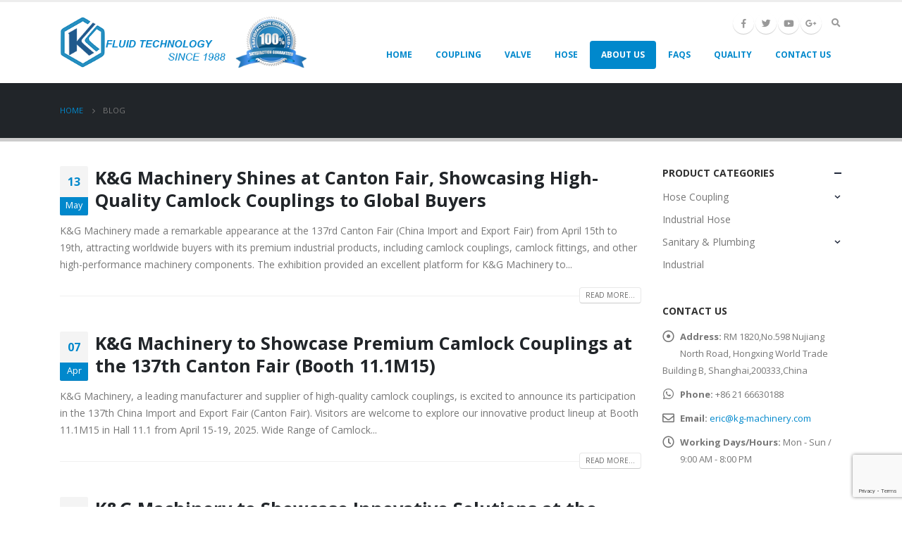

--- FILE ---
content_type: text/html; charset=UTF-8
request_url: https://www.kg-machinery.com/blog/
body_size: 97016
content:
<!DOCTYPE html>
<html lang="en-US">
<head>
	<meta charset="UTF-8">
	<!--[if IE]><meta http-equiv='X-UA-Compatible' content='IE=edge,chrome=1'><![endif]-->
	<meta name="viewport" content="width=device-width, initial-scale=1.0, minimum-scale=1.0">
	<link rel="profile" href="http://gmpg.org/xfn/11" />
	<link rel="pingback" href="https://www.kg-machinery.com/xmlrpc.php" />

		<link rel="shortcut icon" href="//www.kg-machinery.com/wp-content/uploads/2021/02/logo-f-n.png" type="image/x-icon" />
		<link rel="apple-touch-icon" href="">
		<link rel="apple-touch-icon" sizes="120x120" href="">
		<link rel="apple-touch-icon" sizes="76x76" href="">
		<link rel="apple-touch-icon" sizes="152x152" href="">


	<!-- This site is optimized with the Yoast SEO plugin v14.6.1 - https://yoast.com/wordpress/plugins/seo/ -->
	<title>Blog - KG Machinery</title>
	<meta name="description" content="K&amp;G machinery offer canlock coupling, camlock fitting, we provide the latest advice on camlock coupling in our blog" />
	<meta name="robots" content="index, follow" />
	<meta name="googlebot" content="index, follow, max-snippet:-1, max-image-preview:large, max-video-preview:-1" />
	<meta name="bingbot" content="index, follow, max-snippet:-1, max-image-preview:large, max-video-preview:-1" />
	<link rel="canonical" href="https://www.kg-machinery.com/blog/" />
	<link rel="next" href="https://www.kg-machinery.com/blog/page/2/" />
	<meta property="og:locale" content="en_US" />
	<meta property="og:type" content="article" />
	<meta property="og:title" content="Blog - KG Machinery" />
	<meta property="og:description" content="K&amp;G machinery offer canlock coupling, camlock fitting, we provide the latest advice on camlock coupling in our blog" />
	<meta property="og:url" content="https://www.kg-machinery.com/blog/" />
	<meta property="og:site_name" content="KG Machinery" />
	<meta name="twitter:card" content="summary_large_image" />
	<script type="application/ld+json" class="yoast-schema-graph">{"@context":"https://schema.org","@graph":[{"@type":"Organization","@id":"https://www.kg-machinery.com/#organization","name":"K&G Machinery","url":"https://www.kg-machinery.com/","sameAs":[],"logo":{"@type":"ImageObject","@id":"https://www.kg-machinery.com/#logo","inLanguage":"en-US","url":"https://www.kg-machinery.com/wp-content/uploads/2019/08/logo.png","width":471,"height":100,"caption":"K&G Machinery"},"image":{"@id":"https://www.kg-machinery.com/#logo"}},{"@type":"WebSite","@id":"https://www.kg-machinery.com/#website","url":"https://www.kg-machinery.com/","name":"KG Machinery","description":"","publisher":{"@id":"https://www.kg-machinery.com/#organization"},"potentialAction":[{"@type":"SearchAction","target":"https://www.kg-machinery.com/?s={search_term_string}","query-input":"required name=search_term_string"}],"inLanguage":"en-US"},{"@type":"CollectionPage","@id":"https://www.kg-machinery.com/blog/#webpage","url":"https://www.kg-machinery.com/blog/","name":"Blog - KG Machinery","isPartOf":{"@id":"https://www.kg-machinery.com/#website"},"datePublished":"2015-11-26T08:40:14+00:00","dateModified":"2015-11-26T08:40:14+00:00","description":"K&G machinery offer canlock coupling, camlock fitting, we provide the latest advice on camlock coupling in our blog","inLanguage":"en-US"}]}</script>
	<!-- / Yoast SEO plugin. -->


<link rel='dns-prefetch' href='//www.google.com' />
<link rel='dns-prefetch' href='//s.w.org' />
<link rel="alternate" type="application/rss+xml" title="KG Machinery &raquo; Feed" href="https://www.kg-machinery.com/feed/" />
<link rel="alternate" type="application/rss+xml" title="KG Machinery &raquo; Comments Feed" href="https://www.kg-machinery.com/comments/feed/" />
		<script type="text/javascript">
			window._wpemojiSettings = {"baseUrl":"https:\/\/s.w.org\/images\/core\/emoji\/12.0.0-1\/72x72\/","ext":".png","svgUrl":"https:\/\/s.w.org\/images\/core\/emoji\/12.0.0-1\/svg\/","svgExt":".svg","source":{"concatemoji":"https:\/\/www.kg-machinery.com\/wp-includes\/js\/wp-emoji-release.min.js?ver=5.3.11"}};
			!function(e,a,t){var n,r,o,i=a.createElement("canvas"),p=i.getContext&&i.getContext("2d");function s(e,t){var a=String.fromCharCode;p.clearRect(0,0,i.width,i.height),p.fillText(a.apply(this,e),0,0);e=i.toDataURL();return p.clearRect(0,0,i.width,i.height),p.fillText(a.apply(this,t),0,0),e===i.toDataURL()}function c(e){var t=a.createElement("script");t.src=e,t.defer=t.type="text/javascript",a.getElementsByTagName("head")[0].appendChild(t)}for(o=Array("flag","emoji"),t.supports={everything:!0,everythingExceptFlag:!0},r=0;r<o.length;r++)t.supports[o[r]]=function(e){if(!p||!p.fillText)return!1;switch(p.textBaseline="top",p.font="600 32px Arial",e){case"flag":return s([127987,65039,8205,9895,65039],[127987,65039,8203,9895,65039])?!1:!s([55356,56826,55356,56819],[55356,56826,8203,55356,56819])&&!s([55356,57332,56128,56423,56128,56418,56128,56421,56128,56430,56128,56423,56128,56447],[55356,57332,8203,56128,56423,8203,56128,56418,8203,56128,56421,8203,56128,56430,8203,56128,56423,8203,56128,56447]);case"emoji":return!s([55357,56424,55356,57342,8205,55358,56605,8205,55357,56424,55356,57340],[55357,56424,55356,57342,8203,55358,56605,8203,55357,56424,55356,57340])}return!1}(o[r]),t.supports.everything=t.supports.everything&&t.supports[o[r]],"flag"!==o[r]&&(t.supports.everythingExceptFlag=t.supports.everythingExceptFlag&&t.supports[o[r]]);t.supports.everythingExceptFlag=t.supports.everythingExceptFlag&&!t.supports.flag,t.DOMReady=!1,t.readyCallback=function(){t.DOMReady=!0},t.supports.everything||(n=function(){t.readyCallback()},a.addEventListener?(a.addEventListener("DOMContentLoaded",n,!1),e.addEventListener("load",n,!1)):(e.attachEvent("onload",n),a.attachEvent("onreadystatechange",function(){"complete"===a.readyState&&t.readyCallback()})),(n=t.source||{}).concatemoji?c(n.concatemoji):n.wpemoji&&n.twemoji&&(c(n.twemoji),c(n.wpemoji)))}(window,document,window._wpemojiSettings);
		</script>
		<style type="text/css">
img.wp-smiley,
img.emoji {
	display: inline !important;
	border: none !important;
	box-shadow: none !important;
	height: 1em !important;
	width: 1em !important;
	margin: 0 .07em !important;
	vertical-align: -0.1em !important;
	background: none !important;
	padding: 0 !important;
}
</style>
	<link rel='stylesheet' id='contact-form-7-css'  href='https://www.kg-machinery.com/wp-content/plugins/contact-form-7/includes/css/styles.css?ver=5.2' type='text/css' media='all' />
<link rel='stylesheet' id='rs-plugin-settings-css'  href='https://www.kg-machinery.com/wp-content/plugins/revslider/public/assets/css/rs6.css?ver=6.1.0' type='text/css' media='all' />
<style id='rs-plugin-settings-inline-css' type='text/css'>
#rs-demo-id {}
.tparrows:before{color:#0088cc;text-shadow:0 0 3px #fff;}.revslider-initialised .tp-loader{z-index:18;}
</style>
<style id='woocommerce-inline-inline-css' type='text/css'>
.woocommerce form .form-row .required { visibility: visible; }
</style>
<!--[if lt IE 9]>
<link rel='stylesheet' id='vc_lte_ie9-css'  href='https://www.kg-machinery.com/wp-content/plugins/js_composer/assets/css/vc_lte_ie9.min.css?ver=6.0.5' type='text/css' media='screen' />
<![endif]-->
<link rel='stylesheet' id='js_composer_front-css'  href='https://www.kg-machinery.com/wp-content/plugins/js_composer/assets/css/js_composer.min.css?ver=6.0.5' type='text/css' media='all' />
<link rel='stylesheet' id='bootstrap-css'  href='https://www.kg-machinery.com/wp-content/uploads/porto_styles/bootstrap.css?ver=5.0' type='text/css' media='all' />
<link rel='stylesheet' id='porto-plugins-css'  href='https://www.kg-machinery.com/wp-content/themes/porto/css/plugins.css?ver=5.3.11' type='text/css' media='all' />
<link rel='stylesheet' id='porto-theme-css'  href='https://www.kg-machinery.com/wp-content/themes/porto/css/theme.css?ver=5.3.11' type='text/css' media='all' />
<link rel='stylesheet' id='porto-shortcodes-css'  href='https://www.kg-machinery.com/wp-content/themes/porto/css/shortcodes.css?ver=5.0' type='text/css' media='all' />
<link rel='stylesheet' id='porto-theme-shop-css'  href='https://www.kg-machinery.com/wp-content/themes/porto/css/theme_shop.css?ver=5.3.11' type='text/css' media='all' />
<link rel='stylesheet' id='porto-dynamic-style-css'  href='https://www.kg-machinery.com/wp-content/uploads/porto_styles/dynamic_style.css?ver=5.0' type='text/css' media='all' />
<link rel='stylesheet' id='porto-style-css'  href='https://www.kg-machinery.com/wp-content/themes/porto/style.css?ver=5.3.11' type='text/css' media='all' />
<style id='porto-style-inline-css' type='text/css'>
	#header .logo,.side-header-narrow-bar-logo{max-width:350px;}@media (min-width:1170px){#header .logo{max-width:350px;}}@media (max-width:991px){#header .logo{max-width:110px;}}@media (max-width:767px){#header .logo{max-width:110px;}}#header.sticky-header .logo{max-width:100px;}#header,.sticky-header .header-main.sticky{border-top:3px solid #ededed}@media (min-width:992px){}.page-top .page-title-wrap{line-height:0;}.page-top .page-title:not(.b-none):after{content:'';position:absolute;width:100%;left:0;border-bottom:5px solid #0088cc;bottom:-32px;}body.single-product .page-top .breadcrumbs-wrap{padding-right:55px;}#login-form-popup{position:relative;width:80%;max-width:872px;margin-left:auto;margin-right:auto;}#login-form-popup .featured-box{margin-bottom:0;box-shadow:none;border:none;}#login-form-popup .featured-box .box-content{padding:25px 35px;}#login-form-popup .featured-box h2{text-transform:uppercase;font-size:15px;letter-spacing:0.05em;font-weight:600;color:#212529;line-height:2;}.porto-social-login-section{background:#f4f4f2;text-align:center;padding:20px 20px 25px;}.porto-social-login-section p{text-transform:uppercase;font-size:12px;color:#212529;font-weight:600;margin-bottom:8px;}#login-form-popup .col2-set{margin-left:-20px;margin-right:-20px;}#login-form-popup .col-1,#login-form-popup .col-2{padding-left:20px;padding-right:20px;}@media (min-width:992px){#login-form-popup .col-1{border-right:1px solid #f5f6f6;}}#login-form-popup .input-text{box-shadow:none;padding-top:10px;padding-bottom:10px;border-color:#ddd;border-radius:2px;}#login-form-popup form label{font-size:12px;line-height:1;}#login-form-popup .form-row{margin-bottom:20px;}#login-form-popup .button{border-radius:2px;padding:10px 24px;text-transform:uppercase;text-shadow:none;font-family:Open Sans;font-size:12px;letter-spacing:0.025em;color:#fff;}#login-form-popup label.inline{margin-top:15px;float:right;position:relative;cursor:pointer;line-height:1.5;}#login-form-popup label.inline input[type=checkbox]{opacity:0;margin-right:8px;margin-top:0;margin-bottom:0;}#login-form-popup label.inline span:before{content:'';position:absolute;border:1px solid #ddd;border-radius:1px;width:16px;height:16px;left:0;top:0;text-align:center;line-height:15px;font-family:'Font Awesome 5 Free';font-weight:900;font-size:9px;color:#aaa;}#login-form-popup label.inline input[type=checkbox]:checked + span:before{content:'\f00c';}#login-form-popup .social-button{text-decoration:none;margin-left:10px;margin-right:10px;}#login-form-popup .social-button i{font-size:16px;margin-right:8px;}#login-form-popup p.status{color:#212529;}#login-form-popup .lost_password{margin-top:-15px;font-size:13px;margin-bottom:0;}.porto-social-login-section .google-plus{background:#dd4e31;}.porto-social-login-section .facebook{background:#3a589d;}.porto-social-login-section .twitter{background:#1aa9e1;}#login-form-popup{max-width:480px;}html.panel-opened body > .mfp-bg{z-index:9042;}html.panel-opened body > .mfp-wrap{z-index:9043;}ul.products li.product-col h3{font-size:12px;}
</style>
<!--[if lt IE 10]>
<link rel='stylesheet' id='porto-ie-css'  href='https://www.kg-machinery.com/wp-content/themes/porto/css/ie.css?ver=5.3.11' type='text/css' media='all' />
<![endif]-->
<script type="text/template" id="tmpl-variation-template">
	<div class="woocommerce-variation-description">{{{ data.variation.variation_description }}}</div>
	<div class="woocommerce-variation-price">{{{ data.variation.price_html }}}</div>
	<div class="woocommerce-variation-availability">{{{ data.variation.availability_html }}}</div>
</script>
<script type="text/template" id="tmpl-unavailable-variation-template">
	<p>Sorry, this product is unavailable. Please choose a different combination.</p>
</script>
<script type='text/javascript' src='https://www.kg-machinery.com/wp-includes/js/jquery/jquery.js?ver=1.12.4-wp'></script>
<script type='text/javascript' src='https://www.kg-machinery.com/wp-includes/js/jquery/jquery-migrate.min.js?ver=1.4.1'></script>
<script type='text/javascript' src='https://www.kg-machinery.com/wp-content/plugins/revslider/public/assets/js/revolution.tools.min.js?ver=6.0'></script>
<script type='text/javascript' src='https://www.kg-machinery.com/wp-content/plugins/revslider/public/assets/js/rs6.min.js?ver=6.1.0'></script>
<script type='text/javascript' src='https://www.kg-machinery.com/wp-content/plugins/woocommerce/assets/js/jquery-blockui/jquery.blockUI.min.js?ver=2.70'></script>
<script type='text/javascript'>
/* <![CDATA[ */
var wc_add_to_cart_params = {"ajax_url":"\/wp-admin\/admin-ajax.php","wc_ajax_url":"\/?wc-ajax=%%endpoint%%","i18n_view_cart":"View cart","cart_url":"https:\/\/www.kg-machinery.com","is_cart":"","cart_redirect_after_add":"no"};
/* ]]> */
</script>
<script type='text/javascript' src='https://www.kg-machinery.com/wp-content/plugins/woocommerce/assets/js/frontend/add-to-cart.min.js?ver=3.7.2'></script>
<script type='text/javascript' src='https://www.kg-machinery.com/wp-content/plugins/js_composer/assets/js/vendors/woocommerce-add-to-cart.js?ver=6.0.5'></script>
<link rel='https://api.w.org/' href='https://www.kg-machinery.com/wp-json/' />
<link rel="EditURI" type="application/rsd+xml" title="RSD" href="https://www.kg-machinery.com/xmlrpc.php?rsd" />
<link rel="wlwmanifest" type="application/wlwmanifest+xml" href="https://www.kg-machinery.com/wp-includes/wlwmanifest.xml" /> 
<meta name="generator" content="WordPress 5.3.11" />
<meta name="generator" content="WooCommerce 3.7.2" />
		<script type="text/javascript">
		WebFontConfig = {
			google: { families: [ 'Open+Sans:200,300,400,700,800','Shadows+Into+Light:200,300,400,700,800','Playfair+Display:200,300,400,700,800' ] }
		};
		(function(d) {
			var wf = d.createElement('script'), s = d.scripts[0];
			wf.src = 'https://www.kg-machinery.com/wp-content/themes/porto/js/libs/webfont.js';
			wf.async = true;
			s.parentNode.insertBefore(wf, s);
		})(document);</script>
			<noscript><style>.woocommerce-product-gallery{ opacity: 1 !important; }</style></noscript>
	<meta name="generator" content="Powered by WPBakery Page Builder - drag and drop page builder for WordPress."/>
<meta name="generator" content="Powered by Slider Revolution 6.1.0 - responsive, Mobile-Friendly Slider Plugin for WordPress with comfortable drag and drop interface." />
<script type="text/javascript">function setREVStartSize(a){try{var b,c=document.getElementById(a.c).parentNode.offsetWidth;if(c=0===c||isNaN(c)?window.innerWidth:c,a.tabw=void 0===a.tabw?0:parseInt(a.tabw),a.thumbw=void 0===a.thumbw?0:parseInt(a.thumbw),a.tabh=void 0===a.tabh?0:parseInt(a.tabh),a.thumbh=void 0===a.thumbh?0:parseInt(a.thumbh),a.tabhide=void 0===a.tabhide?0:parseInt(a.tabhide),a.thumbhide=void 0===a.thumbhide?0:parseInt(a.thumbhide),a.mh=void 0===a.mh||""==a.mh?0:a.mh,"fullscreen"===a.layout||"fullscreen"===a.l)b=Math.max(a.mh,window.innerHeight);else{for(var d in a.gw=Array.isArray(a.gw)?a.gw:[a.gw],a.rl)(void 0===a.gw[d]||0===a.gw[d])&&(a.gw[d]=a.gw[d-1]);for(var d in a.gh=void 0===a.el||""===a.el||Array.isArray(a.el)&&0==a.el.length?a.gh:a.el,a.gh=Array.isArray(a.gh)?a.gh:[a.gh],a.rl)(void 0===a.gh[d]||0===a.gh[d])&&(a.gh[d]=a.gh[d-1]);var e,f=Array(a.rl.length),g=0;for(var d in a.tabw=a.tabhide>=c?0:a.tabw,a.thumbw=a.thumbhide>=c?0:a.thumbw,a.tabh=a.tabhide>=c?0:a.tabh,a.thumbh=a.thumbhide>=c?0:a.thumbh,a.rl)f[d]=a.rl[d]<window.innerWidth?0:a.rl[d];for(var d in e=f[0],f)e>f[d]&&0<f[d]&&(e=f[d],g=d);var h=c>a.gw[g]+a.tabw+a.thumbw?1:(c-(a.tabw+a.thumbw))/a.gw[g];b=a.gh[g]*h+(a.tabh+a.thumbh)}void 0===window.rs_init_css&&(window.rs_init_css=document.head.appendChild(document.createElement("style"))),document.getElementById(a.c).height=b,window.rs_init_css.innerHTML+="#"+a.c+"_wrapper { height: "+b+"px }"}catch(a){console.log("Failure at Presize of Slider:"+a)}};</script>
<style type="text/css" title="dynamic-css" class="options-output">.alternative-font, a, .color-primary{color:#0088cc;}#header .header-main{background-color:#ffffff;}#header .header-top, .header-top .top-links>li.menu-item:after{color:#777777;}.page-top{background-color:#212529;}#footer{background-color:#212529;}#footer .footer-bottom{background-color:#1c2023;}#footer .footer-bottom, #footer .footer-bottom p, #footer .footer-bottom .widget > div > ul li, #footer .footer-bottom .widget > ul li{color:#555555;}#mini-cart .cart-subtotal, #mini-cart .minicart-icon{color:#0088cc;}</style><noscript><style> .wpb_animate_when_almost_visible { opacity: 1; }</style></noscript><!-- Global site tag (gtag.js) - Google Analytics -->
<script async src="https://www.googletagmanager.com/gtag/js?id=UA-160182147-1"></script>
<script>
  window.dataLayer = window.dataLayer || [];
  function gtag(){dataLayer.push(arguments);}
  gtag('js', new Date());

  gtag('config', 'UA-160182147-1');
  gtag('config', 'AW-660093910');
</script>
<script>
  window.okkiConfigs = window.okkiConfigs || [];
  function okkiAdd() { okkiConfigs.push(arguments); };
  okkiAdd("analytics", { siteId: "23998-392", gId: "UA-166633947-18" });
</script>
<script async src="//tfile.xiaoman.cn/okki/analyze.js?id=23998-392-UA-166633947-18"></script>
</head>
<body class="blog wp-embed-responsive full blog-1  theme-porto woocommerce-no-js login-popup wpb-js-composer js-comp-ver-6.0.5 vc_responsive">

	<div class="page-wrapper"><!-- page wrapper -->

		
					<!-- header wrapper -->
			<div class="header-wrapper">
								<header id="header" class="header-corporate header-10">
	
	<div class="header-main header-body" style="top: 0px;">
		<div class="header-container container">
			<div class="header-left">
						<div class="logo">
		<a href="https://www.kg-machinery.com/" title="KG Machinery - "  rel="home">
		<img class="img-responsive standard-logo retina-logo" src="//www.kg-machinery.com/wp-content/uploads/2021/02/logo-n.png" alt="KG Machinery" />	</a>
			</div>
					</div>

			<div class="header-right">
				<div class="header-right-top">
					<div class="header-contact"><div class="share-links">
                        <a href="https://www.facebook.com/kgmachinery/" target="_blank" data-toggle="tooltip" data-placement="bottom" title="" class="share-facebook" data-original-title="Facebook">Facebook</a><a href="https://twitter.com/KNGMACHINERY" target="_blank" data-toggle="tooltip" data-placement="bottom" title="" class="share-twitter" data-original-title="Twitter">Twitter</a><a href="https://www.youtube.com/channel/UCmC9KW6fG3gcHU9E2mtcpfw" target="_blank" data-toggle="tooltip" data-placement="bottom" title="" class="share-youtube" data-original-title="Youtube">Youtube</a><a href="https://plus.google.com/u/0/110452337910043621394/posts" target="_blank" data-toggle="tooltip" data-placement="bottom" title="" class="share-googleplus" data-original-title="Google +">Google +</a>                    </div></div><div class="searchform-popup search-popup"><a class="search-toggle"><i class="fas fa-search"></i><span class="search-text">Search</span></a>	<form action="https://www.kg-machinery.com/" method="get"
		class="searchform">
		<div class="searchform-fields">
			<span class="text"><input name="s" type="text" value="" placeholder="Search&hellip;" autocomplete="off" /></span>
						<span class="button-wrap">
							<button class="btn btn-special" title="Search" type="submit"><i class="fas fa-search"></i></button>
						</span>
		</div>
				<div class="live-search-list"></div>
			</form>
	</div>				</div>
				<div class="header-right-bottom">
					<div id="main-menu">
						<ul id="menu-menu" class="main-menu mega-menu"><li id="nav-menu-item-2507" class="menu-item menu-item-type-post_type menu-item-object-page menu-item-home narrow"><a href="https://www.kg-machinery.com/" class="">Home</a></li>
<li id="nav-menu-item-2508" class="menu-item menu-item-type-taxonomy menu-item-object-product_cat menu-item-has-children has-sub narrow"><a href="https://www.kg-machinery.com/product-category/hose-coupling/" class="">Coupling</a>
<div class="popup"><div class="inner" style=""><ul class="sub-menu">
	<li id="nav-menu-item-2704" class="menu-item menu-item-type-taxonomy menu-item-object-product_cat" data-cols="1"><a href="https://www.kg-machinery.com/product-category/hose-coupling/aluminum-camlock-coupling/" class="">Aluminum Camlock Coupling</a></li>
	<li id="nav-menu-item-2706" class="menu-item menu-item-type-taxonomy menu-item-object-product_cat" data-cols="1"><a href="https://www.kg-machinery.com/product-category/hose-coupling/brass-camlock-coupling/" class="">Brass Camlock Coupling</a></li>
	<li id="nav-menu-item-2705" class="menu-item menu-item-type-taxonomy menu-item-object-product_cat" data-cols="1"><a href="https://www.kg-machinery.com/product-category/hose-coupling/bauer-coupling/" class="">Bauer Coupling</a></li>
	<li id="nav-menu-item-2718" class="menu-item menu-item-type-taxonomy menu-item-object-product_cat" data-cols="1"><a href="https://www.kg-machinery.com/product-category/hose-coupling/pp-camlock-coupling/" class="">PP Camlock Coupling</a></li>
	<li id="nav-menu-item-2716" class="menu-item menu-item-type-taxonomy menu-item-object-product_cat" data-cols="1"><a href="https://www.kg-machinery.com/product-category/hose-coupling/nylon-camlock-fitting/" class="">Nylon Camlock Fitting</a></li>
	<li id="nav-menu-item-2715" class="menu-item menu-item-type-taxonomy menu-item-object-product_cat" data-cols="1"><a href="https://www.kg-machinery.com/product-category/hose-coupling/lnc-couplings/" class="">LNC Couplings</a></li>
	<li id="nav-menu-item-2914" class="menu-item menu-item-type-taxonomy menu-item-object-product_cat" data-cols="1"><a href="https://www.kg-machinery.com/product-category/hose-coupling/steel-pipe-nipples/" class="">Steel Pipe Nipples</a></li>
	<li id="nav-menu-item-2708" class="menu-item menu-item-type-taxonomy menu-item-object-product_cat" data-cols="1"><a href="https://www.kg-machinery.com/product-category/hose-coupling/express-coupling/" class="">Express Coupling</a></li>
	<li id="nav-menu-item-2721" class="menu-item menu-item-type-taxonomy menu-item-object-product_cat" data-cols="1"><a href="https://www.kg-machinery.com/product-category/hose-coupling/ss-camlock-fitting/" class="">SS Camlock Fitting</a></li>
	<li id="nav-menu-item-2711" class="menu-item menu-item-type-taxonomy menu-item-object-product_cat" data-cols="1"><a href="https://www.kg-machinery.com/product-category/hose-coupling/guillemin-coupling/" class="">Guillemin Coupling</a></li>
	<li id="nav-menu-item-2724" class="menu-item menu-item-type-taxonomy menu-item-object-product_cat" data-cols="1"><a href="https://www.kg-machinery.com/product-category/hose-coupling/tw-coupling/" class="">TW Coupling</a></li>
	<li id="nav-menu-item-2710" class="menu-item menu-item-type-taxonomy menu-item-object-product_cat" data-cols="1"><a href="https://www.kg-machinery.com/product-category/hose-coupling/geka-coupling/" class="">Geka Coupling</a></li>
	<li id="nav-menu-item-2722" class="menu-item menu-item-type-taxonomy menu-item-object-product_cat" data-cols="1"><a href="https://www.kg-machinery.com/product-category/hose-coupling/storz-coupling/" class="">Storz Coupling</a></li>
	<li id="nav-menu-item-2723" class="menu-item menu-item-type-taxonomy menu-item-object-product_cat" data-cols="1"><a href="https://www.kg-machinery.com/product-category/hose-coupling/tanker-coupling/" class="">Tanker Coupling</a></li>
	<li id="nav-menu-item-2725" class="menu-item menu-item-type-taxonomy menu-item-object-product_cat" data-cols="1"><a href="https://www.kg-machinery.com/product-category/hose-coupling/universal-coupling-euro-type/" class="">Universal Coupling-Euro Type</a></li>
	<li id="nav-menu-item-2726" class="menu-item menu-item-type-taxonomy menu-item-object-product_cat" data-cols="1"><a href="https://www.kg-machinery.com/product-category/hose-coupling/universal-coupling-us-type/" class="">Universal Coupling-Us Type</a></li>
	<li id="nav-menu-item-2713" class="menu-item menu-item-type-taxonomy menu-item-object-product_cat" data-cols="1"><a href="https://www.kg-machinery.com/product-category/hose-coupling/ibc-coupling/" class="">IBC Coupling</a></li>
	<li id="nav-menu-item-2805" class="menu-item menu-item-type-taxonomy menu-item-object-product_cat" data-cols="1"><a href="https://www.kg-machinery.com/product-category/hose/" class="">Industrial Hose</a></li>
</ul></div></div>
</li>
<li id="nav-menu-item-2509" class="menu-item menu-item-type-taxonomy menu-item-object-product_cat narrow"><a href="https://www.kg-machinery.com/product-category/valve/" class="">Valve</a></li>
<li id="nav-menu-item-2903" class="menu-item menu-item-type-custom menu-item-object-custom narrow"><a href="https://www.kg-machinery.com/product-category/hose/" class="">Hose</a></li>
<li id="nav-menu-item-2496" class="menu-item menu-item-type-post_type menu-item-object-page current-menu-ancestor current-menu-parent current_page_parent current_page_ancestor menu-item-has-children active has-sub narrow"><a href="https://www.kg-machinery.com/about-us/" class=" current">About Us</a>
<div class="popup"><div class="inner" style=""><ul class="sub-menu">
	<li id="nav-menu-item-2502" class="menu-item menu-item-type-post_type menu-item-object-page" data-cols="1"><a href="https://www.kg-machinery.com/certificate/" class="">Certificate</a></li>
	<li id="nav-menu-item-2499" class="menu-item menu-item-type-post_type menu-item-object-page" data-cols="1"><a href="https://www.kg-machinery.com/about-us/production-process/" class="">Production Process</a></li>
	<li id="nav-menu-item-2504" class="menu-item menu-item-type-post_type menu-item-object-page" data-cols="1"><a href="https://www.kg-machinery.com/exhibition/" class="">Exhibition</a></li>
	<li id="nav-menu-item-2498" class="menu-item menu-item-type-post_type menu-item-object-page" data-cols="1"><a href="https://www.kg-machinery.com/about-us/factory-capacity/" class="">Factory Capacity</a></li>
	<li id="nav-menu-item-2506" class="menu-item menu-item-type-post_type menu-item-object-page" data-cols="1"><a href="https://www.kg-machinery.com/video/" class="">Video</a></li>
	<li id="nav-menu-item-2501" class="menu-item menu-item-type-post_type menu-item-object-page page_item page-item-18 current_page_item active" data-cols="1"><a href="https://www.kg-machinery.com/blog/" class="">Blog</a></li>
</ul></div></div>
</li>
<li id="nav-menu-item-2505" class="menu-item menu-item-type-post_type menu-item-object-page narrow"><a href="https://www.kg-machinery.com/faq/" class="">FAQS</a></li>
<li id="nav-menu-item-2500" class="menu-item menu-item-type-post_type menu-item-object-page narrow"><a href="https://www.kg-machinery.com/about-us/quality/" class="">Quality</a></li>
<li id="nav-menu-item-2503" class="menu-item menu-item-type-post_type menu-item-object-page narrow"><a href="https://www.kg-machinery.com/contact-us/" class="">Contact Us</a></li>
</ul>					</div>
					
					<a class="mobile-toggle"><i class="fas fa-bars"></i></a>
				</div>

				
			</div>
		</div>

		
<div id="nav-panel">
	<div class="container">
		<div class="mobile-nav-wrap">
			<div class="menu-wrap"><ul id="menu-menu-1" class="mobile-menu accordion-menu"><li id="accordion-menu-item-2507" class="menu-item menu-item-type-post_type menu-item-object-page menu-item-home"><a href="https://www.kg-machinery.com/" class="">Home</a></li>
<li id="accordion-menu-item-2508" class="menu-item menu-item-type-taxonomy menu-item-object-product_cat menu-item-has-children has-sub"><a href="https://www.kg-machinery.com/product-category/hose-coupling/" class="">Coupling</a>
<span class="arrow"></span><ul class="sub-menu">
	<li id="accordion-menu-item-2704" class="menu-item menu-item-type-taxonomy menu-item-object-product_cat"><a href="https://www.kg-machinery.com/product-category/hose-coupling/aluminum-camlock-coupling/" class="">Aluminum Camlock Coupling</a></li>
	<li id="accordion-menu-item-2706" class="menu-item menu-item-type-taxonomy menu-item-object-product_cat"><a href="https://www.kg-machinery.com/product-category/hose-coupling/brass-camlock-coupling/" class="">Brass Camlock Coupling</a></li>
	<li id="accordion-menu-item-2705" class="menu-item menu-item-type-taxonomy menu-item-object-product_cat"><a href="https://www.kg-machinery.com/product-category/hose-coupling/bauer-coupling/" class="">Bauer Coupling</a></li>
	<li id="accordion-menu-item-2718" class="menu-item menu-item-type-taxonomy menu-item-object-product_cat"><a href="https://www.kg-machinery.com/product-category/hose-coupling/pp-camlock-coupling/" class="">PP Camlock Coupling</a></li>
	<li id="accordion-menu-item-2716" class="menu-item menu-item-type-taxonomy menu-item-object-product_cat"><a href="https://www.kg-machinery.com/product-category/hose-coupling/nylon-camlock-fitting/" class="">Nylon Camlock Fitting</a></li>
	<li id="accordion-menu-item-2715" class="menu-item menu-item-type-taxonomy menu-item-object-product_cat"><a href="https://www.kg-machinery.com/product-category/hose-coupling/lnc-couplings/" class="">LNC Couplings</a></li>
	<li id="accordion-menu-item-2914" class="menu-item menu-item-type-taxonomy menu-item-object-product_cat"><a href="https://www.kg-machinery.com/product-category/hose-coupling/steel-pipe-nipples/" class="">Steel Pipe Nipples</a></li>
	<li id="accordion-menu-item-2708" class="menu-item menu-item-type-taxonomy menu-item-object-product_cat"><a href="https://www.kg-machinery.com/product-category/hose-coupling/express-coupling/" class="">Express Coupling</a></li>
	<li id="accordion-menu-item-2721" class="menu-item menu-item-type-taxonomy menu-item-object-product_cat"><a href="https://www.kg-machinery.com/product-category/hose-coupling/ss-camlock-fitting/" class="">SS Camlock Fitting</a></li>
	<li id="accordion-menu-item-2711" class="menu-item menu-item-type-taxonomy menu-item-object-product_cat"><a href="https://www.kg-machinery.com/product-category/hose-coupling/guillemin-coupling/" class="">Guillemin Coupling</a></li>
	<li id="accordion-menu-item-2724" class="menu-item menu-item-type-taxonomy menu-item-object-product_cat"><a href="https://www.kg-machinery.com/product-category/hose-coupling/tw-coupling/" class="">TW Coupling</a></li>
	<li id="accordion-menu-item-2710" class="menu-item menu-item-type-taxonomy menu-item-object-product_cat"><a href="https://www.kg-machinery.com/product-category/hose-coupling/geka-coupling/" class="">Geka Coupling</a></li>
	<li id="accordion-menu-item-2722" class="menu-item menu-item-type-taxonomy menu-item-object-product_cat"><a href="https://www.kg-machinery.com/product-category/hose-coupling/storz-coupling/" class="">Storz Coupling</a></li>
	<li id="accordion-menu-item-2723" class="menu-item menu-item-type-taxonomy menu-item-object-product_cat"><a href="https://www.kg-machinery.com/product-category/hose-coupling/tanker-coupling/" class="">Tanker Coupling</a></li>
	<li id="accordion-menu-item-2725" class="menu-item menu-item-type-taxonomy menu-item-object-product_cat"><a href="https://www.kg-machinery.com/product-category/hose-coupling/universal-coupling-euro-type/" class="">Universal Coupling-Euro Type</a></li>
	<li id="accordion-menu-item-2726" class="menu-item menu-item-type-taxonomy menu-item-object-product_cat"><a href="https://www.kg-machinery.com/product-category/hose-coupling/universal-coupling-us-type/" class="">Universal Coupling-Us Type</a></li>
	<li id="accordion-menu-item-2713" class="menu-item menu-item-type-taxonomy menu-item-object-product_cat"><a href="https://www.kg-machinery.com/product-category/hose-coupling/ibc-coupling/" class="">IBC Coupling</a></li>
	<li id="accordion-menu-item-2805" class="menu-item menu-item-type-taxonomy menu-item-object-product_cat"><a href="https://www.kg-machinery.com/product-category/hose/" class="">Industrial Hose</a></li>
</ul>
</li>
<li id="accordion-menu-item-2509" class="menu-item menu-item-type-taxonomy menu-item-object-product_cat"><a href="https://www.kg-machinery.com/product-category/valve/" class="">Valve</a></li>
<li id="accordion-menu-item-2903" class="menu-item menu-item-type-custom menu-item-object-custom"><a href="https://www.kg-machinery.com/product-category/hose/" class="">Hose</a></li>
<li id="accordion-menu-item-2496" class="menu-item menu-item-type-post_type menu-item-object-page current-menu-ancestor current-menu-parent current_page_parent current_page_ancestor menu-item-has-children active has-sub"><a href="https://www.kg-machinery.com/about-us/" class=" current ">About Us</a>
<span class="arrow"></span><ul class="sub-menu">
	<li id="accordion-menu-item-2502" class="menu-item menu-item-type-post_type menu-item-object-page"><a href="https://www.kg-machinery.com/certificate/" class="">Certificate</a></li>
	<li id="accordion-menu-item-2499" class="menu-item menu-item-type-post_type menu-item-object-page"><a href="https://www.kg-machinery.com/about-us/production-process/" class="">Production Process</a></li>
	<li id="accordion-menu-item-2504" class="menu-item menu-item-type-post_type menu-item-object-page"><a href="https://www.kg-machinery.com/exhibition/" class="">Exhibition</a></li>
	<li id="accordion-menu-item-2498" class="menu-item menu-item-type-post_type menu-item-object-page"><a href="https://www.kg-machinery.com/about-us/factory-capacity/" class="">Factory Capacity</a></li>
	<li id="accordion-menu-item-2506" class="menu-item menu-item-type-post_type menu-item-object-page"><a href="https://www.kg-machinery.com/video/" class="">Video</a></li>
	<li id="accordion-menu-item-2501" class="menu-item menu-item-type-post_type menu-item-object-page page_item page-item-18 current_page_item active"><a href="https://www.kg-machinery.com/blog/" class="">Blog</a></li>
</ul>
</li>
<li id="accordion-menu-item-2505" class="menu-item menu-item-type-post_type menu-item-object-page"><a href="https://www.kg-machinery.com/faq/" class="">FAQS</a></li>
<li id="accordion-menu-item-2500" class="menu-item menu-item-type-post_type menu-item-object-page"><a href="https://www.kg-machinery.com/about-us/quality/" class="">Quality</a></li>
<li id="accordion-menu-item-2503" class="menu-item menu-item-type-post_type menu-item-object-page"><a href="https://www.kg-machinery.com/contact-us/" class="">Contact Us</a></li>
</ul></div>		</div>
	</div>
</div>
	</div>
</header>

							</div>
			<!-- end header wrapper -->
		
		
				<section class="page-top page-header-1">
		<div class="container hide-title">
	<div class="row">
		<div class="col-lg-12">
							<div class="breadcrumbs-wrap">
					<ul class="breadcrumb" itemscope itemtype="http://schema.org/BreadcrumbList"><li class="home" itemprop="itemListElement" itemscope itemtype="http://schema.org/ListItem"><a itemtype="http://schema.org/Thing" itemprop="item" href="https://www.kg-machinery.com" title="Go to Home Page"><span itemprop="name">Home</span><meta itemprop="position" content="1" /></a><i class="delimiter delimiter-2"></i></li><li itemprop="itemListElement" itemscope itemtype="http://schema.org/ListItem"><span itemprop="name">Blog</span><meta itemprop="position" content="2" /><meta itemtype="http://schema.org/Thing" itemprop="item" content="https://www.kg-machinery.com/blog/"></li></ul>				</div>
						<div class="page-title-wrap d-none">
				<h1 class="page-title">Blog</h1>
							</div>
					</div>
	</div>
</div>
	</section>
	
		<div id="main" class="column2 column2-right-sidebar boxed"><!-- main -->

			<div class="container">
			<div class="row main-content-wrap">

			<!-- main content -->
			<div class="main-content col-lg-9">

			

<div id="content" role="main">
	
				<div class="blog-posts posts-full posts-container">
					<article class="post post-full post-title-simple post-3023 post type-post status-publish format-standard hentry category-blogs">
	
			<div class="post-date">
			<span class="day">13</span><span class="month">May</span><time>May 13, 2025</time>		</div>
		<!-- Post meta before content -->
	
	<div class="post-content">
		<h2 class="entry-title"><a href="https://www.kg-machinery.com/kg-machinery-shines-at-canton-fair-showcasing-high-quality-camlock-couplings-to-global-buyers/">K&#038;G Machinery Shines at Canton Fair, Showcasing High-Quality Camlock Couplings to Global Buyers</a></h2>
		<span class="vcard" style="display: none;"><span class="fn"><a href="https://www.kg-machinery.com/author/admin/" title="Posts by admin" rel="author">admin</a></span></span><span class="updated" style="display:none">2025-05-13T01:18:54+00:00</span><p class="post-excerpt">K&amp;G Machinery made a remarkable appearance at the 137rd Canton Fair (China Import and Export Fair) from April 15th to 19th, attracting worldwide buyers with its premium industrial products, including camlock couplings, camlock fittings, and other high-performance machinery components. The exhibition provided an excellent platform for K&amp;G Machinery to...</p>
	</div>

	<!-- Post meta after content -->
	<div class="post-meta "></div>
	<a class="btn btn-xs btn-default text-xs text-uppercase float-sm-right" href="https://www.kg-machinery.com/kg-machinery-shines-at-canton-fair-showcasing-high-quality-camlock-couplings-to-global-buyers/">Read more...</a>

</article>
<article class="post post-full post-title-simple post-3020 post type-post status-publish format-standard hentry category-blogs">
	
			<div class="post-date">
			<span class="day">07</span><span class="month">Apr</span><time>April 7, 2025</time>		</div>
		<!-- Post meta before content -->
	
	<div class="post-content">
		<h2 class="entry-title"><a href="https://www.kg-machinery.com/kg-machinery-to-showcase-premium-camlock-couplings-at-the-137th-canton-fair-booth-11-1m15/">K&#038;G Machinery to Showcase Premium Camlock Couplings at the 137th Canton Fair (Booth 11.1M15)</a></h2>
		<span class="vcard" style="display: none;"><span class="fn"><a href="https://www.kg-machinery.com/author/admin/" title="Posts by admin" rel="author">admin</a></span></span><span class="updated" style="display:none">2025-05-29T09:04:29+00:00</span><p class="post-excerpt">K&amp;G Machinery, a leading manufacturer and supplier of high-quality camlock couplings, is excited to announce its participation in the 137th China Import and Export Fair (Canton Fair). Visitors are welcome to explore our innovative product lineup at Booth 11.1M15 in Hall 11.1 from April 15-19, 2025.

Wide Range of Camlock...</p>
	</div>

	<!-- Post meta after content -->
	<div class="post-meta "></div>
	<a class="btn btn-xs btn-default text-xs text-uppercase float-sm-right" href="https://www.kg-machinery.com/kg-machinery-to-showcase-premium-camlock-couplings-at-the-137th-canton-fair-booth-11-1m15/">Read more...</a>

</article>
<article class="post post-full post-title-simple post-2928 post type-post status-publish format-standard hentry category-blogs">
	
			<div class="post-date">
			<span class="day">09</span><span class="month">Oct</span><time>October 9, 2024</time>		</div>
		<!-- Post meta before content -->
	
	<div class="post-content">
		<h2 class="entry-title"><a href="https://www.kg-machinery.com/kg-machinery-to-showcase-innovative-solutions-at-the-136th-canton-fair/">K&#038;G Machinery to Showcase Innovative Solutions at the 136th Canton Fair</a></h2>
		<span class="vcard" style="display: none;"><span class="fn"><a href="https://www.kg-machinery.com/author/admin/" title="Posts by admin" rel="author">admin</a></span></span><span class="updated" style="display:none">2024-10-11T00:42:05+00:00</span><p class="post-excerpt">Shanghai, China – October 9, 2024 – K&amp;G Machinery is excited to announce our participation in the 136th Canton Fair, Phase 1, from October 15-19, 2024. We invite you to visit our booth at 9.1A20 to explore our latest advancements in industrial machinery and innovative solutions.

As a leading manufacturer...</p>
	</div>

	<!-- Post meta after content -->
	<div class="post-meta "></div>
	<a class="btn btn-xs btn-default text-xs text-uppercase float-sm-right" href="https://www.kg-machinery.com/kg-machinery-to-showcase-innovative-solutions-at-the-136th-canton-fair/">Read more...</a>

</article>
<article class="post post-full post-title-simple post-48 post type-post status-publish format-standard has-post-thumbnail hentry category-blogs tag-globe-valve">
	
			<div class="post-date">
			<span class="day">07</span><span class="month">Jul</span><time>July 7, 2022</time>		</div>
		<!-- Post meta before content -->
	
	<div class="post-content">
		<h2 class="entry-title"><a href="https://www.kg-machinery.com/the-working-principle-of-globe-valve/">The working principle of globe valve</a></h2>
		<span class="vcard" style="display: none;"><span class="fn"><a href="https://www.kg-machinery.com/author/admin/" title="Posts by admin" rel="author">admin</a></span></span><span class="updated" style="display:none">2024-10-11T00:38:51+00:00</span><p class="post-excerpt">Thread fitting consists of a sealing ring, a connecting part and a used to connect the pipe union nut, therefore, described in the sealing ring is designed to have one or more of the knife blade ring.By putting the union nut twist to the connection part, can make the...</p>
	</div>

	<!-- Post meta after content -->
	<div class="post-meta "></div>
	<a class="btn btn-xs btn-default text-xs text-uppercase float-sm-right" href="https://www.kg-machinery.com/the-working-principle-of-globe-valve/">Read more...</a>

</article>
<article class="post post-full post-title-simple post-1518 post type-post status-publish format-standard has-post-thumbnail hentry category-blogs tag-brass-camlock-fitting">
		<div class="post-image single">
		<div class="post-slideshow porto-carousel owl-carousel nav-inside nav-inside-center nav-style-2 show-nav-hover has-ccols ccols-1" data-plugin-options='{"nav":true}'>
					</div>
		
			</div>

			<div class="post-date">
			<span class="day">22</span><span class="month">Jun</span><time>June 22, 2022</time>		</div>
		<!-- Post meta before content -->
	
	<div class="post-content">
		<h2 class="entry-title"><a href="https://www.kg-machinery.com/brass-camlock-fitting/">Merits of Brass Camlock Fitting</a></h2>
		<span class="vcard" style="display: none;"><span class="fn"><a href="https://www.kg-machinery.com/author/admin/" title="Posts by admin" rel="author">admin</a></span></span><span class="updated" style="display:none">2024-10-11T00:38:51+00:00</span><p class="post-excerpt">K&amp;G is Brass Camlock Fitting manufacturer, which is also called cam and groove couplings, enable you to quickly connect and disconnect your hose and pipework. They are lightweight and operate by opening the coupler arms and inserting the adaptor into the coupler. The arms are folded down into position...</p>
	</div>

	<!-- Post meta after content -->
	<div class="post-meta "></div>
	<a class="btn btn-xs btn-default text-xs text-uppercase float-sm-right" href="https://www.kg-machinery.com/brass-camlock-fitting/">Read more...</a>

</article>
<article class="post post-full post-title-simple post-1613 post type-post status-publish format-standard has-post-thumbnail hentry category-blogs tag-valve">
		<div class="post-image single">
		<div class="post-slideshow porto-carousel owl-carousel nav-inside nav-inside-center nav-style-2 show-nav-hover has-ccols ccols-1" data-plugin-options='{"nav":true}'>
					</div>
		
			</div>

			<div class="post-date">
			<span class="day">09</span><span class="month">Jun</span><time>June 9, 2022</time>		</div>
		<!-- Post meta before content -->
	
	<div class="post-content">
		<h2 class="entry-title"><a href="https://www.kg-machinery.com/how-to-select-valve-in-different-temperatures/">How to select valve in different temperatures</a></h2>
		<span class="vcard" style="display: none;"><span class="fn"><a href="https://www.kg-machinery.com/author/admin/" title="Posts by admin" rel="author">admin</a></span></span><span class="updated" style="display:none">2024-10-11T00:38:51+00:00</span><p class="post-excerpt">When choose valve in high temperature, housing material and the inner member material which has a high temperature and strong body should be considered, such as: stainless steel, two-side stainless steel. The material can not be used due to high temperature and bonding, plastic deformation, creep. The gap is not too small. When the...</p>
	</div>

	<!-- Post meta after content -->
	<div class="post-meta "></div>
	<a class="btn btn-xs btn-default text-xs text-uppercase float-sm-right" href="https://www.kg-machinery.com/how-to-select-valve-in-different-temperatures/">Read more...</a>

</article>
<article class="post post-full post-title-simple post-1586 post type-post status-publish format-standard hentry category-blogs tag-ss-camlock-coupling">
	
			<div class="post-date">
			<span class="day">25</span><span class="month">May</span><time>May 25, 2022</time>		</div>
		<!-- Post meta before content -->
	
	<div class="post-content">
		<h2 class="entry-title"><a href="https://www.kg-machinery.com/brief-introduction-of-ss-camlock-coupling/">Brief introduction of SS camlock coupling</a></h2>
		<span class="vcard" style="display: none;"><span class="fn"><a href="https://www.kg-machinery.com/author/admin/" title="Posts by admin" rel="author">admin</a></span></span><span class="updated" style="display:none">2024-10-11T00:38:51+00:00</span><p class="post-excerpt">K&amp;G is SS camlock coupling manufacturer, we have been in the field of manufacturing SS camlock fitting nearly 20 years, Our SS camlock coupling do 100% testing before leaving, and has received warm welcome and good reputation among our worldwide clients.
SS camlock fitting is also named SS cam groove...</p>
	</div>

	<!-- Post meta after content -->
	<div class="post-meta "></div>
	<a class="btn btn-xs btn-default text-xs text-uppercase float-sm-right" href="https://www.kg-machinery.com/brief-introduction-of-ss-camlock-coupling/">Read more...</a>

</article>
<article class="post post-full post-title-simple post-1651 post type-post status-publish format-standard hentry category-blogs tag-valve">
	
			<div class="post-date">
			<span class="day">12</span><span class="month">May</span><time>May 12, 2022</time>		</div>
		<!-- Post meta before content -->
	
	<div class="post-content">
		<h2 class="entry-title"><a href="https://www.kg-machinery.com/washing-step-of-valve/">Washing step of valve</a></h2>
		<span class="vcard" style="display: none;"><span class="fn"><a href="https://www.kg-machinery.com/author/admin/" title="Posts by admin" rel="author">admin</a></span></span><span class="updated" style="display:none">2024-10-11T00:38:51+00:00</span><p class="post-excerpt">All parts of valve must be processed through the following process before assembling and installing:
1.According to the processing requirements, some parts do need polishing, the surface can not have burr processing;
2.All parts degreasing treatment;
3.After the completion of degreasing pickling passivation, non-phosphorus detergent;
4.After washing with acid and purified water pure...</p>
	</div>

	<!-- Post meta after content -->
	<div class="post-meta "></div>
	<a class="btn btn-xs btn-default text-xs text-uppercase float-sm-right" href="https://www.kg-machinery.com/washing-step-of-valve/">Read more...</a>

</article>
<article class="post post-full post-title-simple post-1694 post type-post status-publish format-standard hentry category-blogs tag-ball-valve">
	
			<div class="post-date">
			<span class="day">27</span><span class="month">Apr</span><time>April 27, 2022</time>		</div>
		<!-- Post meta before content -->
	
	<div class="post-content">
		<h2 class="entry-title"><a href="https://www.kg-machinery.com/the-shortcomings-of-the-ball-valve/">The shortcomings of the ball valve</a></h2>
		<span class="vcard" style="display: none;"><span class="fn"><a href="https://www.kg-machinery.com/author/admin/" title="Posts by admin" rel="author">admin</a></span></span><span class="updated" style="display:none">2024-10-11T00:38:51+00:00</span><p class="post-excerpt">1.Because the the most important valve seat sealing material of ball valve is PTFE, it is almost inert to all of the chemicals, and has a small coefficient of friction, stable performance, not aging, the temperature range and sealing performance Excellent comprehensive features. However, the physical properties of PTFE, including...</p>
	</div>

	<!-- Post meta after content -->
	<div class="post-meta "></div>
	<a class="btn btn-xs btn-default text-xs text-uppercase float-sm-right" href="https://www.kg-machinery.com/the-shortcomings-of-the-ball-valve/">Read more...</a>

</article>
<article class="post post-full post-title-simple post-2315 post type-post status-publish format-standard hentry category-blogs tag-camlock-coupling tag-camlock-fitting tag-stainless-steel-camlock-coupling">
	
			<div class="post-date">
			<span class="day">12</span><span class="month">Apr</span><time>April 12, 2022</time>		</div>
		<!-- Post meta before content -->
	
	<div class="post-content">
		<h2 class="entry-title"><a href="https://www.kg-machinery.com/stainless-steel-camlock-coupling-weaving-hive/">Stainless steel camlock coupling weaving &#8220;hive&#8221;</a></h2>
		<span class="vcard" style="display: none;"><span class="fn"><a href="https://www.kg-machinery.com/author/admin/" title="Posts by admin" rel="author">admin</a></span></span><span class="updated" style="display:none">2024-10-11T00:38:51+00:00</span><p class="post-excerpt">The stainless steel camlock coupling material adopts imported stainless steel. The surface of the double color buckle tube adopts electropolishing technology. The chrome-plated double buckle tube surface coating can reach more than 10 times of similar products, bright color and more corrosion resistance. Copper double buckle material made of...</p>
	</div>

	<!-- Post meta after content -->
	<div class="post-meta "></div>
	<a class="btn btn-xs btn-default text-xs text-uppercase float-sm-right" href="https://www.kg-machinery.com/stainless-steel-camlock-coupling-weaving-hive/">Read more...</a>

</article>
										<div class="clearfix"></div>
			<div class="pagination-wrap">
								<div class="pagination" role="navigation">
					<span aria-current="page" class="page-numbers current">1</span><a class="page-numbers" href="https://www.kg-machinery.com/blog/page/2/">2</a><span class="page-numbers dots">&hellip;</span><a class="page-numbers" href="https://www.kg-machinery.com/blog/page/12/">12</a><a class="next page-numbers" href="https://www.kg-machinery.com/blog/page/2/">Next&nbsp;&nbsp;<i class="fas fa-long-arrow-alt-right"></i></a>				</div>
			</div>
					</div>
			</div>
		

</div><!-- end main content -->

	<div class="col-lg-3 sidebar porto-blog-sidebar right-sidebar"><!-- main sidebar -->
						<div class="sidebar-content">
						<aside id="woocommerce_product_categories-4" class="widget woocommerce widget_product_categories"><h3 class="widget-title">Product categories</h3><ul class="product-categories"><li class="cat-item cat-item-16 cat-parent"><a href="https://www.kg-machinery.com/product-category/hose-coupling/">Hose Coupling</a><ul class='children'>
<li class="cat-item cat-item-17"><a href="https://www.kg-machinery.com/product-category/hose-coupling/aluminum-camlock-coupling/">Aluminum Camlock Coupling</a></li>
<li class="cat-item cat-item-19"><a href="https://www.kg-machinery.com/product-category/hose-coupling/brass-camlock-coupling/">Brass Camlock Coupling</a></li>
<li class="cat-item cat-item-18"><a href="https://www.kg-machinery.com/product-category/hose-coupling/ss-camlock-fitting/">SS Camlock Fitting</a></li>
<li class="cat-item cat-item-20"><a href="https://www.kg-machinery.com/product-category/hose-coupling/pp-camlock-coupling/">PP Camlock Coupling</a></li>
<li class="cat-item cat-item-21"><a href="https://www.kg-machinery.com/product-category/hose-coupling/nylon-camlock-fitting/">Nylon Camlock Fitting</a></li>
<li class="cat-item cat-item-23"><a href="https://www.kg-machinery.com/product-category/hose-coupling/tw-coupling/">TW Coupling</a></li>
<li class="cat-item cat-item-24"><a href="https://www.kg-machinery.com/product-category/hose-coupling/lnc-couplings/">LNC Couplings</a></li>
<li class="cat-item cat-item-89"><a href="https://www.kg-machinery.com/product-category/hose-coupling/steel-pipe-nipples/">Steel Pipe Nipples</a></li>
<li class="cat-item cat-item-25"><a href="https://www.kg-machinery.com/product-category/hose-coupling/kc-nipplehose-mender/">KC Nipple&amp;Hose Mender</a></li>
<li class="cat-item cat-item-26"><a href="https://www.kg-machinery.com/product-category/hose-coupling/bauer-coupling/">Bauer Coupling</a></li>
<li class="cat-item cat-item-28"><a href="https://www.kg-machinery.com/product-category/hose-coupling/geka-coupling/">Geka Coupling</a></li>
<li class="cat-item cat-item-27"><a href="https://www.kg-machinery.com/product-category/hose-coupling/universal-coupling-euro-type/">Universal Coupling-Euro Type</a></li>
<li class="cat-item cat-item-29"><a href="https://www.kg-machinery.com/product-category/hose-coupling/universal-coupling-us-type/">Universal Coupling-Us Type</a></li>
<li class="cat-item cat-item-49"><a href="https://www.kg-machinery.com/product-category/hose-coupling/guillemin-coupling/">Guillemin Coupling</a></li>
<li class="cat-item cat-item-30"><a href="https://www.kg-machinery.com/product-category/hose-coupling/din2828-camlock-coupling/">DIN2828 Camlock Coupling</a></li>
<li class="cat-item cat-item-22"><a href="https://www.kg-machinery.com/product-category/hose-coupling/reducing-coupling/">Reducing Coupling</a></li>
<li class="cat-item cat-item-34"><a href="https://www.kg-machinery.com/product-category/hose-coupling/express-coupling/">Express Coupling</a></li>
<li class="cat-item cat-item-33"><a href="https://www.kg-machinery.com/product-category/hose-coupling/fire-hose-coupling/">Fire Hose Coupling</a></li>
<li class="cat-item cat-item-36"><a href="https://www.kg-machinery.com/product-category/hose-coupling/accessories/">Accessories</a></li>
<li class="cat-item cat-item-37"><a href="https://www.kg-machinery.com/product-category/hose-coupling/hose-clamp/">Hose Clamp</a></li>
<li class="cat-item cat-item-31"><a href="https://www.kg-machinery.com/product-category/hose-coupling/tanker-coupling/">Tanker Coupling</a></li>
<li class="cat-item cat-item-35"><a href="https://www.kg-machinery.com/product-category/hose-coupling/sandblast-coupling/">Sandblast coupling</a></li>
<li class="cat-item cat-item-32"><a href="https://www.kg-machinery.com/product-category/hose-coupling/storz-coupling/">Storz Coupling</a></li>
<li class="cat-item cat-item-38"><a href="https://www.kg-machinery.com/product-category/hose-coupling/other-coupling/">Other Coupling</a></li>
<li class="cat-item cat-item-50"><a href="https://www.kg-machinery.com/product-category/hose-coupling/ibc-coupling/">IBC Coupling</a></li>
</ul>
</li>
<li class="cat-item cat-item-86"><a href="https://www.kg-machinery.com/product-category/hose/">Industrial Hose</a></li>
<li class="cat-item cat-item-39 cat-parent"><a href="https://www.kg-machinery.com/product-category/valve/">Sanitary &amp; Plumbing</a><ul class='children'>
<li class="cat-item cat-item-51"><a href="https://www.kg-machinery.com/product-category/valve/bibcock/">Bibcock</a></li>
<li class="cat-item cat-item-52"><a href="https://www.kg-machinery.com/product-category/valve/faucet/">Faucet</a></li>
<li class="cat-item cat-item-54"><a href="https://www.kg-machinery.com/product-category/valve/heatingfitting/">Heating&amp;fitting</a></li>
<li class="cat-item cat-item-53"><a href="https://www.kg-machinery.com/product-category/valve/shower/">shower</a></li>
<li class="cat-item cat-item-48"><a href="https://www.kg-machinery.com/product-category/valve/angle-valve/">Angle Valve</a></li>
<li class="cat-item cat-item-40"><a href="https://www.kg-machinery.com/product-category/valve/ball-valve/">Ball Valve</a></li>
<li class="cat-item cat-item-42"><a href="https://www.kg-machinery.com/product-category/valve/check-valve/">Check Valve</a></li>
<li class="cat-item cat-item-47"><a href="https://www.kg-machinery.com/product-category/valve/flang-valve/">Flang Valve</a></li>
<li class="cat-item cat-item-43"><a href="https://www.kg-machinery.com/product-category/valve/foot-valve/">Foot Valve</a></li>
<li class="cat-item cat-item-41"><a href="https://www.kg-machinery.com/product-category/valve/gate-valve/">Gate Valve</a></li>
<li class="cat-item cat-item-44"><a href="https://www.kg-machinery.com/product-category/valve/globe-valvestop-valve/">Globe Valve&amp;Stop Valve</a></li>
<li class="cat-item cat-item-46"><a href="https://www.kg-machinery.com/product-category/valve/pressure-reducing-valve/">Pressure Reducing Valve</a></li>
<li class="cat-item cat-item-45"><a href="https://www.kg-machinery.com/product-category/valve/safety-valveautomatic-air-valve/">Safety Valve&amp;Automatic Air Valve</a></li>
</ul>
</li>
<li class="cat-item cat-item-15"><a href="https://www.kg-machinery.com/product-category/industrial/">Industrial</a></li>
</ul></aside><aside id="contact-info-widget-3" class="widget contact-info"><h3 class="widget-title">Contact Us</h3>		<div class="contact-info">
						<ul class="contact-details">
									<li><i class="far fa-dot-circle"></i> <strong>Address:</strong> <span>RM 1820,No.598 Nujiang North Road, Hongxing World Trade Building B, Shanghai,200333,China</span></li>									<li><i class="fab fa-whatsapp"></i> <strong>Phone:</strong> <span>+86 21 66630188</span></li>									<li><i class="far fa-envelope"></i> <strong>Email:</strong> <span><a href="mailto:eric@kg-machinery.com">eric@kg-machinery.com</a></span></li>									<li><i class="far fa-clock"></i> <strong>Working Days/Hours:</strong> <span>Mon - Sun / 9:00 AM - 8:00 PM</span></li>			</ul>
					</div>

		</aside>		</div>
			</div><!-- end main sidebar -->


	</div>
	</div>


		
			
			</div><!-- end main -->

			
			<div class="footer-wrapper">

				
				
				<div id="footer" class="footer-1"
>
			<div class="footer-main">
			<div class="container">
				
									<div class="row">
														<div class="col-lg-4">
									<aside id="text-2" class="widget widget_text"><h3 class="widget-title">About Us</h3>			<div class="textwidget"><p>K&amp;G (KANGTAI) was established in Yuhuan, Zhejiang in1988, with years of highly professional hard work, K&amp;G (KANGTAI) has developed into an international fluid technology company which has holding two brands, the brand K&amp;G is focus on hose coupling, pipe fitting and hose clamp, the brand CANTAI is focus on Valve.<br />
Detailed overview of our range is mentioned below: Camlock coupling, TW coupling, Guillemin coupling, Geka coupling, Storz coupling, Valve, Universal coupling, Hose Mender, KC nipple,etc.</p>
</div>
		</aside>								</div>
																<div class="col-lg-4">
									<aside id="recent_posts-widget-2" class="widget widget-recent-posts"><h3 class="widget-title">Hot Blogs</h3>			<div>
				<div>
					<div class="post-slide"><div class="post-item-small">
		<div class="post-item-content">
						<h5 class="post-item-title"><a href="https://www.kg-machinery.com/kg-machinery-shines-at-canton-fair-showcasing-high-quality-camlock-couplings-to-global-buyers/">K&#038;G Machinery Shines at Canton Fair, Showcasing High-Quality Camlock Couplings to Global Buyers</a></h5>
					<span class="post-date">May 13, 2025</span>
			</div>
</div>
<div class="post-item-small">
		<div class="post-item-content">
						<h5 class="post-item-title"><a href="https://www.kg-machinery.com/kg-machinery-to-showcase-premium-camlock-couplings-at-the-137th-canton-fair-booth-11-1m15/">K&#038;G Machinery to Showcase Premium Camlock Couplings at the 137th Canton Fair (Booth 11.1M15)</a></h5>
					<span class="post-date">April 7, 2025</span>
			</div>
</div>
<div class="post-item-small">
		<div class="post-item-content">
						<h5 class="post-item-title"><a href="https://www.kg-machinery.com/kg-machinery-to-showcase-innovative-solutions-at-the-136th-canton-fair/">K&#038;G Machinery to Showcase Innovative Solutions at the 136th Canton Fair</a></h5>
					<span class="post-date">October 9, 2024</span>
			</div>
</div>
</div>				</div>
			</div>
			</aside>								</div>
																<div class="col-lg-4">
									<aside id="follow-us-widget-2" class="widget follow-us"><h3 class="widget-title">Follow Us</h3>		<div class="share-links">
										<a href="https://www.facebook.com/KG-Machinery-489420547827792/"  rel="nofollow" target="_blank" data-toggle="tooltip" data-placement="bottom" title="Facebook" class="share-facebook">Facebook</a>
								<a href="https://twitter.com/kangguang"  rel="nofollow" target="_blank" data-toggle="tooltip" data-placement="bottom" title="Twitter" class="share-twitter">Twitter</a>
								<a href="https://www.youtube.com/channel/UCmC9KW6fG3gcHU9E2mtcpfw"  rel="nofollow" target="_blank" data-toggle="tooltip" data-placement="bottom" title="Youtube" class="share-youtube">Youtube</a>
								<a href="https://plus.google.com/u/0/110452337910043621394/posts"  rel="nofollow" target="_blank" data-toggle="tooltip" data-placement="bottom" title="Google +" class="share-googleplus">Google +</a>
									</div>

		</aside><aside id="text-3" class="widget widget_text">			<div class="textwidget"><aside id="contact-info-widget-2" class="widget contact-info">
<div class="contact-info">
<ul class="contact-details">
<li><i class="fa fa-map-marker"></i> Address: RM 1820,No.598 Nujiang North Road, Hongxing World Trade Building B, Shanghai,200333,China</li>
<li><i class="fa fa-phone"></i> Phone: +86 21 66630188</li>
<li><i class="fa fa-envelope"></i> Email: <a href="mailto:eric@kg-machinery.com">eric@kg-machinery.com</a></li>
<li><i class="fa fa-clock-o"></i> Working Days/Hours: Mon &#8211; Sun / 9:00 AM &#8211; 8:00 PM</li>
</ul>
</div>
</aside>
</div>
		</aside>								</div>
													</div>
				
							</div>
		</div>
	
		<div class="footer-bottom">
		<div class="container">
						<div class="footer-left">
								<span class="footer-copyright">&copy; Copyright2012- 2019. K&amp;G Machinery Co., Ltd.  All Rights Reserved.  Links: <a href="https://www.camlock-fitting.com/" target="_blank" rel="noopener">Camlock Fitting</a>  <a href="https://www.camlock-coupling.com/" target="_blank" rel="noopener">Camlock Coupling</a>  </span>			</div>
			
			
					</div>
	</div>
	</div>

				
			</div>

		
		
	</div><!-- end wrapper -->
	

<!--[if lt IE 9]>
<script src="https://www.kg-machinery.com/wp-content/themes/porto/js/libs/html5shiv.min.js"></script>
<script src="https://www.kg-machinery.com/wp-content/themes/porto/js/libs/respond.min.js"></script>
<![endif]-->

	<script type="text/javascript">
		var c = document.body.className;
		c = c.replace(/woocommerce-no-js/, 'woocommerce-js');
		document.body.className = c;
	</script>
			<script type="text/javascript">
			var wc_product_block_data = JSON.parse( decodeURIComponent( '%7B%22min_columns%22%3A1%2C%22max_columns%22%3A6%2C%22default_columns%22%3A3%2C%22min_rows%22%3A1%2C%22max_rows%22%3A6%2C%22default_rows%22%3A1%2C%22thumbnail_size%22%3A300%2C%22placeholderImgSrc%22%3A%22https%3A%5C%2F%5C%2Fwww.kg-machinery.com%5C%2Fwp-content%5C%2Fuploads%5C%2Fwoocommerce-placeholder.png%22%2C%22min_height%22%3A500%2C%22default_height%22%3A500%2C%22isLargeCatalog%22%3Atrue%2C%22limitTags%22%3Afalse%2C%22hasTags%22%3Afalse%2C%22productCategories%22%3A%5B%7B%22term_id%22%3A16%2C%22name%22%3A%22Hose%20Coupling%22%2C%22slug%22%3A%22hose-coupling%22%2C%22term_group%22%3A0%2C%22term_taxonomy_id%22%3A16%2C%22taxonomy%22%3A%22product_cat%22%2C%22description%22%3A%22%22%2C%22parent%22%3A0%2C%22count%22%3A176%2C%22filter%22%3A%22raw%22%2C%22link%22%3A%22https%3A%5C%2F%5C%2Fwww.kg-machinery.com%5C%2Fproduct-category%5C%2Fhose-coupling%5C%2F%22%7D%2C%7B%22term_id%22%3A17%2C%22name%22%3A%22Aluminum%20Camlock%20Coupling%22%2C%22slug%22%3A%22aluminum-camlock-coupling%22%2C%22term_group%22%3A0%2C%22term_taxonomy_id%22%3A17%2C%22taxonomy%22%3A%22product_cat%22%2C%22description%22%3A%22K%26amp%3BG%20is%20%3Cstrong%3EAluminum%20camlock%20coupling%20manufacturer%3C%5C%2Fstrong%3E%2C%20we%20have%20been%20in%20the%20field%20of%20manufacturing%20Aluminum%20camlock%20coupling%20nearly%2020%20years%2C%20Our%20Aluminum%20camlock%20fitting%20do%20100%25%20testing%20before%20leaving%2C%20and%20has%20received%20warm%20welcome%20and%20good%20reputation%20among%20our%20worldwide%20clients.%5Cr%5Cn%3Cstrong%3EAluminum%20camlock%20fitting%3C%5C%2Fstrong%3E%20is%20also%20named%20Aluminum%20cam%20groove%20coupler%2C%20camlocks%20are%20connected%20by%20simply%20opening%20the%20coupler%20arms%20and%20inserting%20the%20adaptor%20into%20the%20coupler%2C%20the%20standard%20is%20MIL%20A-A-59326%5C%2FEN14420-7%28DIN2828%29.%22%2C%22parent%22%3A16%2C%22count%22%3A9%2C%22filter%22%3A%22raw%22%2C%22link%22%3A%22https%3A%5C%2F%5C%2Fwww.kg-machinery.com%5C%2Fproduct-category%5C%2Fhose-coupling%5C%2Faluminum-camlock-coupling%5C%2F%22%7D%2C%7B%22term_id%22%3A19%2C%22name%22%3A%22Brass%20Camlock%20Coupling%22%2C%22slug%22%3A%22brass-camlock-coupling%22%2C%22term_group%22%3A0%2C%22term_taxonomy_id%22%3A19%2C%22taxonomy%22%3A%22product_cat%22%2C%22description%22%3A%22K%26amp%3BG%20is%20%3Cstrong%3EBrass%20Camlock%20Fitting%20manufacturer%3C%5C%2Fstrong%3E%2C%20we%20have%20been%20in%20the%20field%20of%20manufacturing%20Brass%20camlock%20coupling%20nearly%2020%20years%2C%20Our%20Brass%20camlock%20coupling%20do%20100%25%20testing%20before%20leaving%2C%20and%20has%20received%20warm%20welcome%20and%20good%20reputation%20among%20our%20worldwide%20clients.%5Cr%5CnBrass%20camlock%20fitting%20is%20also%20named%20brass%20cam%20groove%20coupler%2C%20camlocks%20are%20connected%20by%20simply%20opening%20the%20coupler%20arms%20and%20inserting%20the%20adaptor%20into%20the%20coupler%2C%20the%20standard%20is%20MIL%20A-A-59326%5C%2FEN14420-7%28DIN2828%29.%22%2C%22parent%22%3A16%2C%22count%22%3A8%2C%22filter%22%3A%22raw%22%2C%22link%22%3A%22https%3A%5C%2F%5C%2Fwww.kg-machinery.com%5C%2Fproduct-category%5C%2Fhose-coupling%5C%2Fbrass-camlock-coupling%5C%2F%22%7D%2C%7B%22term_id%22%3A18%2C%22name%22%3A%22SS%20Camlock%20Fitting%22%2C%22slug%22%3A%22ss-camlock-fitting%22%2C%22term_group%22%3A0%2C%22term_taxonomy_id%22%3A18%2C%22taxonomy%22%3A%22product_cat%22%2C%22description%22%3A%22K%26amp%3BG%20is%20%3Cstrong%3ESS%20camlock%20coupling%20manufacturer%3C%5C%2Fstrong%3E%2C%20we%20have%20been%20in%20the%20field%20of%20manufacturing%20SS%20camlock%20fitting%20nearly%2020%20years%2C%20Our%20SS%20camlock%20coupling%20do%20100%25%20testing%20before%20leaving%2C%20and%20has%20received%20warm%20welcome%20and%20good%20reputation%20among%20our%20worldwide%20clients.%5Cr%5Cn%3Cstrong%3ESS%20camlock%20fitting%3C%5C%2Fstrong%3E%20is%20also%20named%20SS%20cam%20groove%20coupler%2C%20camlocks%20are%20connected%20by%20simply%20opening%20the%20coupler%20arms%20and%20inserting%20the%20adaptor%20into%20the%20coupler%2C%20the%20standard%20is%20MIL%20A-A-59326%5C%2FEN14420-7%28DIN2828%29.%22%2C%22parent%22%3A16%2C%22count%22%3A8%2C%22filter%22%3A%22raw%22%2C%22link%22%3A%22https%3A%5C%2F%5C%2Fwww.kg-machinery.com%5C%2Fproduct-category%5C%2Fhose-coupling%5C%2Fss-camlock-fitting%5C%2F%22%7D%2C%7B%22term_id%22%3A20%2C%22name%22%3A%22PP%20Camlock%20Coupling%22%2C%22slug%22%3A%22pp-camlock-coupling%22%2C%22term_group%22%3A0%2C%22term_taxonomy_id%22%3A20%2C%22taxonomy%22%3A%22product_cat%22%2C%22description%22%3A%22K%26amp%3BG%20is%20%3Cstrong%3EPP%20camlock%20coupling%20manufacturer%3C%5C%2Fstrong%3E%2C%20we%20have%20been%20in%20the%20field%20of%20manufacturing%20PP%20camlock%20coupling%20nearly%2020%20years%2C%20Our%20PP%20camlock%20coupling%20do%20100%25%20testing%20before%20leaving%2C%20and%20has%20received%20warm%20welcome%20and%20good%20reputation%20among%20our%20worldwide%20clients.%5Cr%5Cn%3Cstrong%3EPP%20camlock%20coupling%3C%5C%2Fstrong%3E%20is%20also%20named%20PP%20cam%20groove%20coupler%2C%20camlocks%20are%20connected%20by%20simply%20opening%20the%20coupler%20arms%20and%20inserting%20the%20adaptor%20into%20the%20coupler%2C%20the%20standard%20is%20MIL%20A-A-59326%5C%2FEN14420-7%28DIN2828%29.%22%2C%22parent%22%3A16%2C%22count%22%3A8%2C%22filter%22%3A%22raw%22%2C%22link%22%3A%22https%3A%5C%2F%5C%2Fwww.kg-machinery.com%5C%2Fproduct-category%5C%2Fhose-coupling%5C%2Fpp-camlock-coupling%5C%2F%22%7D%2C%7B%22term_id%22%3A21%2C%22name%22%3A%22Nylon%20Camlock%20Fitting%22%2C%22slug%22%3A%22nylon-camlock-fitting%22%2C%22term_group%22%3A0%2C%22term_taxonomy_id%22%3A21%2C%22taxonomy%22%3A%22product_cat%22%2C%22description%22%3A%22K%26amp%3BG%20is%20%3Cstrong%3ENylon%20camlock%20coupling%20manufacturer%3C%5C%2Fstrong%3E%2C%20we%20have%20been%20in%20the%20field%20of%20manufacturing%20Nylon%20camlock%20fitting%20nearly%2020%20years%2C%20Our%20nylon%20camlock%20coupling%20do%20100%25%20testing%20before%20leaving%2C%20and%20has%20received%20warm%20welcome%20and%20good%20reputation%20among%20our%20worldwide%20clients.%5Cr%5Cn%3Cstrong%3ENylon%20camlock%20fitting%3C%5C%2Fstrong%3E%20is%20also%20named%20nylon%20cam%20groove%20coupler%2C%20camlocks%20are%20connected%20by%20simply%20opening%20the%20coupler%20arms%20and%20inserting%20the%20adaptor%20into%20the%20coupler%2C%20the%20standard%20is%20MIL%20A-A-59326%5C%2FEN14420-7%28DIN2828%29.%22%2C%22parent%22%3A16%2C%22count%22%3A8%2C%22filter%22%3A%22raw%22%2C%22link%22%3A%22https%3A%5C%2F%5C%2Fwww.kg-machinery.com%5C%2Fproduct-category%5C%2Fhose-coupling%5C%2Fnylon-camlock-fitting%5C%2F%22%7D%2C%7B%22term_id%22%3A23%2C%22name%22%3A%22TW%20Coupling%22%2C%22slug%22%3A%22tw-coupling%22%2C%22term_group%22%3A0%2C%22term_taxonomy_id%22%3A23%2C%22taxonomy%22%3A%22product_cat%22%2C%22description%22%3A%22K%26amp%3BG%20is%20%3Cstrong%3ETW%20coupling%20manufacturer%3C%5C%2Fstrong%3E%2C%20we%20have%20been%20in%20the%20field%20of%20manufacturing%20TW%20coupling%20nearly%2020%20years%2C%20Our%20TW%20coupling%20do%20100%25%20testing%20before%20leaving%2C%20and%20has%20received%20warm%20welcome%20and%20good%20reputation%20among%20our%20worldwide%20clients.%5Cr%5CnTW%20coupling%20is%20also%20named%20%3Cstrong%3Etankwagen%20coupling%3C%5C%2Fstrong%3E%2C%20it%20is%20widely%20used%20on%20Euro%20tanker%20and%20industry%2C%20the%20standard%20is%20EN%2014420-6%5C%2FDIN28450.%22%2C%22parent%22%3A16%2C%22count%22%3A11%2C%22filter%22%3A%22raw%22%2C%22link%22%3A%22https%3A%5C%2F%5C%2Fwww.kg-machinery.com%5C%2Fproduct-category%5C%2Fhose-coupling%5C%2Ftw-coupling%5C%2F%22%7D%2C%7B%22term_id%22%3A24%2C%22name%22%3A%22LNC%20Couplings%22%2C%22slug%22%3A%22lnc-couplings%22%2C%22term_group%22%3A0%2C%22term_taxonomy_id%22%3A24%2C%22taxonomy%22%3A%22product_cat%22%2C%22description%22%3A%22LNC%20Couplings%20includes%20Stainless%20Steel%20LNC%20hose%20tail%20coupling-GA%2C%20Stainless%20Steel%20LNC%20hose%20tail%20coupling-GI%2CBrass%20TW%20hose%20tail%20coupling-GA%22%2C%22parent%22%3A16%2C%22count%22%3A4%2C%22filter%22%3A%22raw%22%2C%22link%22%3A%22https%3A%5C%2F%5C%2Fwww.kg-machinery.com%5C%2Fproduct-category%5C%2Fhose-coupling%5C%2Flnc-couplings%5C%2F%22%7D%2C%7B%22term_id%22%3A89%2C%22name%22%3A%22Steel%20Pipe%20Nipples%22%2C%22slug%22%3A%22steel-pipe-nipples%22%2C%22term_group%22%3A0%2C%22term_taxonomy_id%22%3A89%2C%22taxonomy%22%3A%22product_cat%22%2C%22description%22%3A%22%22%2C%22parent%22%3A16%2C%22count%22%3A2%2C%22filter%22%3A%22raw%22%2C%22link%22%3A%22https%3A%5C%2F%5C%2Fwww.kg-machinery.com%5C%2Fproduct-category%5C%2Fhose-coupling%5C%2Fsteel-pipe-nipples%5C%2F%22%7D%2C%7B%22term_id%22%3A25%2C%22name%22%3A%22KC%20Nipple%26amp%3BHose%20Mender%22%2C%22slug%22%3A%22kc-nipplehose-mender%22%2C%22term_group%22%3A0%2C%22term_taxonomy_id%22%3A25%2C%22taxonomy%22%3A%22product_cat%22%2C%22description%22%3A%22K%26amp%3BG%20is%20KC%20nipple%20%26amp%3B%20Hose%20mender%20manufacturer%2C%20we%20have%20been%20in%20the%20field%20of%20manufacturing%20KC%20nipple%20%26amp%3B%20Hose%20mender%20nearly%2020%20years%2C%20Our%20KC%20nipple%20%26amp%3B%20Hose%20mender%20do%20100%25%20testing%20before%20leaving%2C%20and%20has%20received%20warm%20welcome%20and%20good%20reputation%20among%20our%20worldwide%20clients.%5Cr%5CnKC%20nipple%20is%20also%20named%20King%20combination%20nipple.%22%2C%22parent%22%3A16%2C%22count%22%3A3%2C%22filter%22%3A%22raw%22%2C%22link%22%3A%22https%3A%5C%2F%5C%2Fwww.kg-machinery.com%5C%2Fproduct-category%5C%2Fhose-coupling%5C%2Fkc-nipplehose-mender%5C%2F%22%7D%2C%7B%22term_id%22%3A26%2C%22name%22%3A%22Bauer%20Coupling%22%2C%22slug%22%3A%22bauer-coupling%22%2C%22term_group%22%3A0%2C%22term_taxonomy_id%22%3A26%2C%22taxonomy%22%3A%22product_cat%22%2C%22description%22%3A%22K%26amp%3BG%20is%20%3Cstrong%3EBauer%20coupling%20manufacturer%3C%5C%2Fstrong%3E%2C%20we%20have%20been%20in%20the%20field%20of%20manufacturing%20Bauer%20coupling%20nearly%2020%20years%2C%20Our%20Bauer%20coupling%20do%20100%25%20testing%20before%20leaving%2C%20and%20has%20received%20warm%20welcome%20and%20good%20reputation%20among%20our%20worldwide%20clients.%5Cr%5Cn%3Cstrong%3EBauer%20coupling%3C%5C%2Fstrong%3E%20include%20bauer%20coupling%2C%20miller%20bauer%20coupling%2C%20thread%20bauer%20coupling%2C%20flange%20bauer%20coupling.%22%2C%22parent%22%3A16%2C%22count%22%3A19%2C%22filter%22%3A%22raw%22%2C%22link%22%3A%22https%3A%5C%2F%5C%2Fwww.kg-machinery.com%5C%2Fproduct-category%5C%2Fhose-coupling%5C%2Fbauer-coupling%5C%2F%22%7D%2C%7B%22term_id%22%3A28%2C%22name%22%3A%22Geka%20Coupling%22%2C%22slug%22%3A%22geka-coupling%22%2C%22term_group%22%3A0%2C%22term_taxonomy_id%22%3A28%2C%22taxonomy%22%3A%22product_cat%22%2C%22description%22%3A%22K%26amp%3BG%20is%20%3Cstrong%3EGeka%20Coupling%20manufacturer%3C%5C%2Fstrong%3E%2C%20we%20have%20been%20in%20the%20field%20of%20manufacturing%20Geka%20Coupling%20nearly%2020%20years%2C%20Our%20Geka%20Coupling%20do%20100%25%20testing%20before%20leaving%2C%20and%20has%20received%20warm%20welcome%20and%20good%20reputation%20among%20our%20worldwide%20clients.%5Cr%5Cn%3Cstrong%3EGeka%20Coupling%3C%5C%2Fstrong%3E%20is%20also%20named%20garden%20coupling.%22%2C%22parent%22%3A16%2C%22count%22%3A10%2C%22filter%22%3A%22raw%22%2C%22link%22%3A%22https%3A%5C%2F%5C%2Fwww.kg-machinery.com%5C%2Fproduct-category%5C%2Fhose-coupling%5C%2Fgeka-coupling%5C%2F%22%7D%2C%7B%22term_id%22%3A27%2C%22name%22%3A%22Universal%20Coupling-Euro%20Type%22%2C%22slug%22%3A%22universal-coupling-euro-type%22%2C%22term_group%22%3A0%2C%22term_taxonomy_id%22%3A27%2C%22taxonomy%22%3A%22product_cat%22%2C%22description%22%3A%22K%26amp%3BG%20is%20Universal%20Couplings-Euro%20Type%20manufacturer%2C%20we%20have%20been%20in%20the%20field%20of%20manufacturing%20Universal%20Couplings-Euro%20Type%20nearly%2020%20years%2C%20Our%20Universal%20Couplings-Euro%20Type%20do%20100%25%20testing%20before%20leaving%2C%20and%20has%20received%20warm%20welcome%20and%20good%20reputation%20among%20our%20worldwide%20clients.%5Cr%5CnUniversal%20Couplings-Euro%20Type%20is%20also%20named%20Euro%20air%20coupling%2C%20the%20standard%20is%20DIN3489.%22%2C%22parent%22%3A16%2C%22count%22%3A3%2C%22filter%22%3A%22raw%22%2C%22link%22%3A%22https%3A%5C%2F%5C%2Fwww.kg-machinery.com%5C%2Fproduct-category%5C%2Fhose-coupling%5C%2Funiversal-coupling-euro-type%5C%2F%22%7D%2C%7B%22term_id%22%3A29%2C%22name%22%3A%22Universal%20Coupling-Us%20Type%22%2C%22slug%22%3A%22universal-coupling-us-type%22%2C%22term_group%22%3A0%2C%22term_taxonomy_id%22%3A29%2C%22taxonomy%22%3A%22product_cat%22%2C%22description%22%3A%22K%26amp%3BG%20is%20Universal%20Couplings-US%20Type%20manufacturer%2C%20we%20have%20been%20in%20the%20field%20of%20manufacturing%20Universal%20Couplings-US%20Type%20nearly%2020%20years%2C%20Our%20Universal%20Couplings-US%20Type%20do%20100%25%20testing%20before%20leaving%2C%20and%20has%20received%20warm%20welcome%20and%20good%20reputation%20among%20our%20worldwide%20clients.%5Cr%5CnUniversal%20Couplings-US%20Type%20is%20also%20named%20US%20air%20coupling.%22%2C%22parent%22%3A16%2C%22count%22%3A9%2C%22filter%22%3A%22raw%22%2C%22link%22%3A%22https%3A%5C%2F%5C%2Fwww.kg-machinery.com%5C%2Fproduct-category%5C%2Fhose-coupling%5C%2Funiversal-coupling-us-type%5C%2F%22%7D%2C%7B%22term_id%22%3A49%2C%22name%22%3A%22Guillemin%20Coupling%22%2C%22slug%22%3A%22guillemin-coupling%22%2C%22term_group%22%3A0%2C%22term_taxonomy_id%22%3A49%2C%22taxonomy%22%3A%22product_cat%22%2C%22description%22%3A%22K%26amp%3BG%20is%20%3Cstrong%3EGuillemin%20Coupling%20manufacturer%3C%5C%2Fstrong%3E%2C%20we%20have%20been%20in%20the%20field%20of%20manufacturing%20Guillemin%20Coupling%20nearly%2020%20years%2C%20Our%20Guillemin%20Coupling%20do%20100%25%20testing%20before%20leaving%2C%20and%20has%20received%20warm%20welcome%20and%20good%20reputation%20among%20our%20worldwide%20clients.%5Cr%5Cn%3Cstrong%3EGuillemin%20Coupling%3C%5C%2Fstrong%3E%20is%20also%20named%20French%20coupling%2C%20the%20standard%20is%20EN%2014420-8%5C%2F%20NF%20E%2029572.%22%2C%22parent%22%3A16%2C%22count%22%3A10%2C%22filter%22%3A%22raw%22%2C%22link%22%3A%22https%3A%5C%2F%5C%2Fwww.kg-machinery.com%5C%2Fproduct-category%5C%2Fhose-coupling%5C%2Fguillemin-coupling%5C%2F%22%7D%2C%7B%22term_id%22%3A30%2C%22name%22%3A%22DIN2828%20Camlock%20Coupling%22%2C%22slug%22%3A%22din2828-camlock-coupling%22%2C%22term_group%22%3A0%2C%22term_taxonomy_id%22%3A30%2C%22taxonomy%22%3A%22product_cat%22%2C%22description%22%3A%22%22%2C%22parent%22%3A16%2C%22count%22%3A1%2C%22filter%22%3A%22raw%22%2C%22link%22%3A%22https%3A%5C%2F%5C%2Fwww.kg-machinery.com%5C%2Fproduct-category%5C%2Fhose-coupling%5C%2Fdin2828-camlock-coupling%5C%2F%22%7D%2C%7B%22term_id%22%3A22%2C%22name%22%3A%22Reducing%20Coupling%22%2C%22slug%22%3A%22reducing-coupling%22%2C%22term_group%22%3A0%2C%22term_taxonomy_id%22%3A22%2C%22taxonomy%22%3A%22product_cat%22%2C%22description%22%3A%22K%26amp%3BG%20is%20%3Cstrong%3EReducing%20coupling%20manufacturer%3C%5C%2Fstrong%3E%2C%20we%20have%20been%20in%20the%20field%20of%20manufacturing%20Reducing%20coupling%20nearly%2020%20years%2C%20Our%20Reducing%20coupling%20do%20100%25%20testing%20before%20leaving%2C%20and%20has%20received%20warm%20welcome%20and%20good%20reputation%20among%20our%20worldwide%20clients.%5Cr%5Cn%3Cstrong%3EReducing%20coupling%3C%5C%2Fstrong%3E%20include%20reducing%20camlock%20coupling%2C%20reducing%20guillemin%20coupling.%22%2C%22parent%22%3A16%2C%22count%22%3A9%2C%22filter%22%3A%22raw%22%2C%22link%22%3A%22https%3A%5C%2F%5C%2Fwww.kg-machinery.com%5C%2Fproduct-category%5C%2Fhose-coupling%5C%2Freducing-coupling%5C%2F%22%7D%2C%7B%22term_id%22%3A34%2C%22name%22%3A%22Express%20Coupling%22%2C%22slug%22%3A%22express-coupling%22%2C%22term_group%22%3A0%2C%22term_taxonomy_id%22%3A34%2C%22taxonomy%22%3A%22product_cat%22%2C%22description%22%3A%22%22%2C%22parent%22%3A16%2C%22count%22%3A1%2C%22filter%22%3A%22raw%22%2C%22link%22%3A%22https%3A%5C%2F%5C%2Fwww.kg-machinery.com%5C%2Fproduct-category%5C%2Fhose-coupling%5C%2Fexpress-coupling%5C%2F%22%7D%2C%7B%22term_id%22%3A33%2C%22name%22%3A%22Fire%20Hose%20Coupling%22%2C%22slug%22%3A%22fire-hose-coupling%22%2C%22term_group%22%3A0%2C%22term_taxonomy_id%22%3A33%2C%22taxonomy%22%3A%22product_cat%22%2C%22description%22%3A%22K%26amp%3BG%20is%20%3Cstrong%3EFire%20hose%20coupling%20manufacturer%3C%5C%2Fstrong%3E%2C%20we%20have%20been%20in%20the%20field%20of%20manufacturing%20Fire%20hose%20coupling%20nearly%2020%20years%2C%20Our%20Fire%20hose%20coupling%20do%20100%25%20testing%20before%20leaving%2C%20and%20has%20received%20warm%20welcome%20and%20good%20reputation%20among%20our%20worldwide%20clients.%22%2C%22parent%22%3A16%2C%22count%22%3A5%2C%22filter%22%3A%22raw%22%2C%22link%22%3A%22https%3A%5C%2F%5C%2Fwww.kg-machinery.com%5C%2Fproduct-category%5C%2Fhose-coupling%5C%2Ffire-hose-coupling%5C%2F%22%7D%2C%7B%22term_id%22%3A36%2C%22name%22%3A%22Accessories%22%2C%22slug%22%3A%22accessories%22%2C%22term_group%22%3A0%2C%22term_taxonomy_id%22%3A36%2C%22taxonomy%22%3A%22product_cat%22%2C%22description%22%3A%22%22%2C%22parent%22%3A16%2C%22count%22%3A12%2C%22filter%22%3A%22raw%22%2C%22link%22%3A%22https%3A%5C%2F%5C%2Fwww.kg-machinery.com%5C%2Fproduct-category%5C%2Fhose-coupling%5C%2Faccessories%5C%2F%22%7D%2C%7B%22term_id%22%3A37%2C%22name%22%3A%22Hose%20Clamp%22%2C%22slug%22%3A%22hose-clamp%22%2C%22term_group%22%3A0%2C%22term_taxonomy_id%22%3A37%2C%22taxonomy%22%3A%22product_cat%22%2C%22description%22%3A%22%22%2C%22parent%22%3A16%2C%22count%22%3A11%2C%22filter%22%3A%22raw%22%2C%22link%22%3A%22https%3A%5C%2F%5C%2Fwww.kg-machinery.com%5C%2Fproduct-category%5C%2Fhose-coupling%5C%2Fhose-clamp%5C%2F%22%7D%2C%7B%22term_id%22%3A31%2C%22name%22%3A%22Tanker%20Coupling%22%2C%22slug%22%3A%22tanker-coupling%22%2C%22term_group%22%3A0%2C%22term_taxonomy_id%22%3A31%2C%22taxonomy%22%3A%22product_cat%22%2C%22description%22%3A%22%22%2C%22parent%22%3A16%2C%22count%22%3A5%2C%22filter%22%3A%22raw%22%2C%22link%22%3A%22https%3A%5C%2F%5C%2Fwww.kg-machinery.com%5C%2Fproduct-category%5C%2Fhose-coupling%5C%2Ftanker-coupling%5C%2F%22%7D%2C%7B%22term_id%22%3A35%2C%22name%22%3A%22Sandblast%20coupling%22%2C%22slug%22%3A%22sandblast-coupling%22%2C%22term_group%22%3A0%2C%22term_taxonomy_id%22%3A35%2C%22taxonomy%22%3A%22product_cat%22%2C%22description%22%3A%22K%26amp%3BG%20is%20sandblast-coupling%20manufacturer%2C%20we%20have%20been%20in%20the%20field%20of%20manufacturing%20sandblast-coupling%20nearly%2020%20years%2C%20Our%20sandblast-coupling%20do%20100%25%20testing%20before%20leaving%2C%20and%20has%20received%20warm%20welcome%20and%20good%20reputation%20among%20our%20worldwide%20clients.%22%2C%22parent%22%3A16%2C%22count%22%3A7%2C%22filter%22%3A%22raw%22%2C%22link%22%3A%22https%3A%5C%2F%5C%2Fwww.kg-machinery.com%5C%2Fproduct-category%5C%2Fhose-coupling%5C%2Fsandblast-coupling%5C%2F%22%7D%2C%7B%22term_id%22%3A32%2C%22name%22%3A%22Storz%20Coupling%22%2C%22slug%22%3A%22storz-coupling%22%2C%22term_group%22%3A0%2C%22term_taxonomy_id%22%3A32%2C%22taxonomy%22%3A%22product_cat%22%2C%22description%22%3A%22K%26amp%3BG%20is%20Storz%20Coupling%20manufacturer%2C%20we%20have%20been%20in%20the%20field%20of%20manufacturing%20Storz%20Coupling%20nearly%2020%20years%2C%20Our%20Storz%20Coupling%20do%20100%25%20testing%20before%20leaving%2C%20and%20has%20received%20warm%20welcome%20and%20good%20reputation%20among%20our%20worldwide%20clients.%5Cr%5CnStorz%20Coupling%20is%20also%20named%20Germany%20coupling%20or%20fire%20hose%20coupling.%22%2C%22parent%22%3A16%2C%22count%22%3A4%2C%22filter%22%3A%22raw%22%2C%22link%22%3A%22https%3A%5C%2F%5C%2Fwww.kg-machinery.com%5C%2Fproduct-category%5C%2Fhose-coupling%5C%2Fstorz-coupling%5C%2F%22%7D%2C%7B%22term_id%22%3A38%2C%22name%22%3A%22Other%20Coupling%22%2C%22slug%22%3A%22other-coupling%22%2C%22term_group%22%3A0%2C%22term_taxonomy_id%22%3A38%2C%22taxonomy%22%3A%22product_cat%22%2C%22description%22%3A%22%22%2C%22parent%22%3A16%2C%22count%22%3A7%2C%22filter%22%3A%22raw%22%2C%22link%22%3A%22https%3A%5C%2F%5C%2Fwww.kg-machinery.com%5C%2Fproduct-category%5C%2Fhose-coupling%5C%2Fother-coupling%5C%2F%22%7D%2C%7B%22term_id%22%3A50%2C%22name%22%3A%22IBC%20Coupling%22%2C%22slug%22%3A%22ibc-coupling%22%2C%22term_group%22%3A0%2C%22term_taxonomy_id%22%3A50%2C%22taxonomy%22%3A%22product_cat%22%2C%22description%22%3A%22%22%2C%22parent%22%3A16%2C%22count%22%3A2%2C%22filter%22%3A%22raw%22%2C%22link%22%3A%22https%3A%5C%2F%5C%2Fwww.kg-machinery.com%5C%2Fproduct-category%5C%2Fhose-coupling%5C%2Fibc-coupling%5C%2F%22%7D%2C%7B%22term_id%22%3A86%2C%22name%22%3A%22Industrial%20Hose%22%2C%22slug%22%3A%22hose%22%2C%22term_group%22%3A0%2C%22term_taxonomy_id%22%3A86%2C%22taxonomy%22%3A%22product_cat%22%2C%22description%22%3A%22%22%2C%22parent%22%3A0%2C%22count%22%3A17%2C%22filter%22%3A%22raw%22%2C%22link%22%3A%22https%3A%5C%2F%5C%2Fwww.kg-machinery.com%5C%2Fproduct-category%5C%2Fhose%5C%2F%22%7D%2C%7B%22term_id%22%3A39%2C%22name%22%3A%22Sanitary%20%26amp%3B%20Plumbing%22%2C%22slug%22%3A%22valve%22%2C%22term_group%22%3A0%2C%22term_taxonomy_id%22%3A39%2C%22taxonomy%22%3A%22product_cat%22%2C%22description%22%3A%22%22%2C%22parent%22%3A0%2C%22count%22%3A128%2C%22filter%22%3A%22raw%22%2C%22link%22%3A%22https%3A%5C%2F%5C%2Fwww.kg-machinery.com%5C%2Fproduct-category%5C%2Fvalve%5C%2F%22%7D%2C%7B%22term_id%22%3A51%2C%22name%22%3A%22Bibcock%22%2C%22slug%22%3A%22bibcock%22%2C%22term_group%22%3A0%2C%22term_taxonomy_id%22%3A51%2C%22taxonomy%22%3A%22product_cat%22%2C%22description%22%3A%22%22%2C%22parent%22%3A39%2C%22count%22%3A3%2C%22filter%22%3A%22raw%22%2C%22link%22%3A%22https%3A%5C%2F%5C%2Fwww.kg-machinery.com%5C%2Fproduct-category%5C%2Fvalve%5C%2Fbibcock%5C%2F%22%7D%2C%7B%22term_id%22%3A52%2C%22name%22%3A%22Faucet%22%2C%22slug%22%3A%22faucet%22%2C%22term_group%22%3A0%2C%22term_taxonomy_id%22%3A52%2C%22taxonomy%22%3A%22product_cat%22%2C%22description%22%3A%22%22%2C%22parent%22%3A39%2C%22count%22%3A3%2C%22filter%22%3A%22raw%22%2C%22link%22%3A%22https%3A%5C%2F%5C%2Fwww.kg-machinery.com%5C%2Fproduct-category%5C%2Fvalve%5C%2Ffaucet%5C%2F%22%7D%2C%7B%22term_id%22%3A54%2C%22name%22%3A%22Heating%26amp%3Bfitting%22%2C%22slug%22%3A%22heatingfitting%22%2C%22term_group%22%3A0%2C%22term_taxonomy_id%22%3A54%2C%22taxonomy%22%3A%22product_cat%22%2C%22description%22%3A%22%22%2C%22parent%22%3A39%2C%22count%22%3A10%2C%22filter%22%3A%22raw%22%2C%22link%22%3A%22https%3A%5C%2F%5C%2Fwww.kg-machinery.com%5C%2Fproduct-category%5C%2Fvalve%5C%2Fheatingfitting%5C%2F%22%7D%2C%7B%22term_id%22%3A53%2C%22name%22%3A%22shower%22%2C%22slug%22%3A%22shower%22%2C%22term_group%22%3A0%2C%22term_taxonomy_id%22%3A53%2C%22taxonomy%22%3A%22product_cat%22%2C%22description%22%3A%22%22%2C%22parent%22%3A39%2C%22count%22%3A3%2C%22filter%22%3A%22raw%22%2C%22link%22%3A%22https%3A%5C%2F%5C%2Fwww.kg-machinery.com%5C%2Fproduct-category%5C%2Fvalve%5C%2Fshower%5C%2F%22%7D%2C%7B%22term_id%22%3A48%2C%22name%22%3A%22Angle%20Valve%22%2C%22slug%22%3A%22angle-valve%22%2C%22term_group%22%3A0%2C%22term_taxonomy_id%22%3A48%2C%22taxonomy%22%3A%22product_cat%22%2C%22description%22%3A%22%22%2C%22parent%22%3A39%2C%22count%22%3A19%2C%22filter%22%3A%22raw%22%2C%22link%22%3A%22https%3A%5C%2F%5C%2Fwww.kg-machinery.com%5C%2Fproduct-category%5C%2Fvalve%5C%2Fangle-valve%5C%2F%22%7D%2C%7B%22term_id%22%3A40%2C%22name%22%3A%22Ball%20Valve%22%2C%22slug%22%3A%22ball-valve%22%2C%22term_group%22%3A0%2C%22term_taxonomy_id%22%3A40%2C%22taxonomy%22%3A%22product_cat%22%2C%22description%22%3A%22%22%2C%22parent%22%3A39%2C%22count%22%3A45%2C%22filter%22%3A%22raw%22%2C%22link%22%3A%22https%3A%5C%2F%5C%2Fwww.kg-machinery.com%5C%2Fproduct-category%5C%2Fvalve%5C%2Fball-valve%5C%2F%22%7D%2C%7B%22term_id%22%3A42%2C%22name%22%3A%22Check%20Valve%22%2C%22slug%22%3A%22check-valve%22%2C%22term_group%22%3A0%2C%22term_taxonomy_id%22%3A42%2C%22taxonomy%22%3A%22product_cat%22%2C%22description%22%3A%22%22%2C%22parent%22%3A39%2C%22count%22%3A8%2C%22filter%22%3A%22raw%22%2C%22link%22%3A%22https%3A%5C%2F%5C%2Fwww.kg-machinery.com%5C%2Fproduct-category%5C%2Fvalve%5C%2Fcheck-valve%5C%2F%22%7D%2C%7B%22term_id%22%3A47%2C%22name%22%3A%22Flang%20Valve%22%2C%22slug%22%3A%22flang-valve%22%2C%22term_group%22%3A0%2C%22term_taxonomy_id%22%3A47%2C%22taxonomy%22%3A%22product_cat%22%2C%22description%22%3A%22%22%2C%22parent%22%3A39%2C%22count%22%3A6%2C%22filter%22%3A%22raw%22%2C%22link%22%3A%22https%3A%5C%2F%5C%2Fwww.kg-machinery.com%5C%2Fproduct-category%5C%2Fvalve%5C%2Fflang-valve%5C%2F%22%7D%2C%7B%22term_id%22%3A43%2C%22name%22%3A%22Foot%20Valve%22%2C%22slug%22%3A%22foot-valve%22%2C%22term_group%22%3A0%2C%22term_taxonomy_id%22%3A43%2C%22taxonomy%22%3A%22product_cat%22%2C%22description%22%3A%22%22%2C%22parent%22%3A39%2C%22count%22%3A4%2C%22filter%22%3A%22raw%22%2C%22link%22%3A%22https%3A%5C%2F%5C%2Fwww.kg-machinery.com%5C%2Fproduct-category%5C%2Fvalve%5C%2Ffoot-valve%5C%2F%22%7D%2C%7B%22term_id%22%3A41%2C%22name%22%3A%22Gate%20Valve%22%2C%22slug%22%3A%22gate-valve%22%2C%22term_group%22%3A0%2C%22term_taxonomy_id%22%3A41%2C%22taxonomy%22%3A%22product_cat%22%2C%22description%22%3A%22%22%2C%22parent%22%3A39%2C%22count%22%3A6%2C%22filter%22%3A%22raw%22%2C%22link%22%3A%22https%3A%5C%2F%5C%2Fwww.kg-machinery.com%5C%2Fproduct-category%5C%2Fvalve%5C%2Fgate-valve%5C%2F%22%7D%2C%7B%22term_id%22%3A44%2C%22name%22%3A%22Globe%20Valve%26amp%3BStop%20Valve%22%2C%22slug%22%3A%22globe-valvestop-valve%22%2C%22term_group%22%3A0%2C%22term_taxonomy_id%22%3A44%2C%22taxonomy%22%3A%22product_cat%22%2C%22description%22%3A%22%22%2C%22parent%22%3A39%2C%22count%22%3A5%2C%22filter%22%3A%22raw%22%2C%22link%22%3A%22https%3A%5C%2F%5C%2Fwww.kg-machinery.com%5C%2Fproduct-category%5C%2Fvalve%5C%2Fglobe-valvestop-valve%5C%2F%22%7D%2C%7B%22term_id%22%3A46%2C%22name%22%3A%22Pressure%20Reducing%20Valve%22%2C%22slug%22%3A%22pressure-reducing-valve%22%2C%22term_group%22%3A0%2C%22term_taxonomy_id%22%3A46%2C%22taxonomy%22%3A%22product_cat%22%2C%22description%22%3A%22%22%2C%22parent%22%3A39%2C%22count%22%3A3%2C%22filter%22%3A%22raw%22%2C%22link%22%3A%22https%3A%5C%2F%5C%2Fwww.kg-machinery.com%5C%2Fproduct-category%5C%2Fvalve%5C%2Fpressure-reducing-valve%5C%2F%22%7D%2C%7B%22term_id%22%3A45%2C%22name%22%3A%22Safety%20Valve%26amp%3BAutomatic%20Air%20Valve%22%2C%22slug%22%3A%22safety-valveautomatic-air-valve%22%2C%22term_group%22%3A0%2C%22term_taxonomy_id%22%3A45%2C%22taxonomy%22%3A%22product_cat%22%2C%22description%22%3A%22%22%2C%22parent%22%3A39%2C%22count%22%3A13%2C%22filter%22%3A%22raw%22%2C%22link%22%3A%22https%3A%5C%2F%5C%2Fwww.kg-machinery.com%5C%2Fproduct-category%5C%2Fvalve%5C%2Fsafety-valveautomatic-air-valve%5C%2F%22%7D%2C%7B%22term_id%22%3A15%2C%22name%22%3A%22Industrial%22%2C%22slug%22%3A%22industrial%22%2C%22term_group%22%3A0%2C%22term_taxonomy_id%22%3A15%2C%22taxonomy%22%3A%22product_cat%22%2C%22description%22%3A%22%22%2C%22parent%22%3A0%2C%22count%22%3A5%2C%22filter%22%3A%22raw%22%2C%22link%22%3A%22https%3A%5C%2F%5C%2Fwww.kg-machinery.com%5C%2Fproduct-category%5C%2Findustrial%5C%2F%22%7D%5D%2C%22homeUrl%22%3A%22https%3A%5C%2F%5C%2Fwww.kg-machinery.com%5C%2F%22%7D' ) );
		</script>
		<script type='text/javascript'>
/* <![CDATA[ */
var wpcf7 = {"apiSettings":{"root":"https:\/\/www.kg-machinery.com\/wp-json\/contact-form-7\/v1","namespace":"contact-form-7\/v1"},"cached":"1"};
/* ]]> */
</script>
<script type='text/javascript' src='https://www.kg-machinery.com/wp-content/plugins/contact-form-7/includes/js/scripts.js?ver=5.2'></script>
<script type='text/javascript' src='https://www.kg-machinery.com/wp-content/plugins/woocommerce/assets/js/js-cookie/js.cookie.min.js?ver=2.1.4'></script>
<script type='text/javascript'>
/* <![CDATA[ */
var woocommerce_params = {"ajax_url":"\/wp-admin\/admin-ajax.php","wc_ajax_url":"\/?wc-ajax=%%endpoint%%"};
/* ]]> */
</script>
<script type='text/javascript' src='https://www.kg-machinery.com/wp-content/plugins/woocommerce/assets/js/frontend/woocommerce.min.js?ver=3.7.2'></script>
<script type='text/javascript'>
/* <![CDATA[ */
var wc_cart_fragments_params = {"ajax_url":"\/wp-admin\/admin-ajax.php","wc_ajax_url":"\/?wc-ajax=%%endpoint%%","cart_hash_key":"wc_cart_hash_696ef0da26441b0ea461481324cee9eb","fragment_name":"wc_fragments_696ef0da26441b0ea461481324cee9eb","request_timeout":"5000"};
/* ]]> */
</script>
<script type='text/javascript' src='https://www.kg-machinery.com/wp-content/plugins/woocommerce/assets/js/frontend/cart-fragments.min.js?ver=3.7.2'></script>
<script type='text/javascript' src='https://www.google.com/recaptcha/api.js?render=6LePQbwUAAAAAJY7EmVj2bRISQNAMKUjGsLCMZU-&#038;ver=3.0'></script>
<script type='text/javascript'>
/* <![CDATA[ */
var wpcf7_recaptcha = {"sitekey":"6LePQbwUAAAAAJY7EmVj2bRISQNAMKUjGsLCMZU-","actions":{"homepage":"homepage","contactform":"contactform"}};
/* ]]> */
</script>
<script type='text/javascript' src='https://www.kg-machinery.com/wp-content/plugins/contact-form-7/modules/recaptcha/script.js?ver=5.2'></script>
<script type='text/javascript'>
/* <![CDATA[ */
var porto_live_search = {"nonce":"8c2f8a8b72"};
/* ]]> */
</script>
<script type='text/javascript' src='https://www.kg-machinery.com/wp-content/themes/porto/inc/lib/live-search/live-search.js?ver=5.0'></script>
<script type='text/javascript' src='https://www.kg-machinery.com/wp-includes/js/underscore.min.js?ver=1.8.3'></script>
<script type='text/javascript'>
/* <![CDATA[ */
var _wpUtilSettings = {"ajax":{"url":"\/wp-admin\/admin-ajax.php"}};
/* ]]> */
</script>
<script type='text/javascript' src='https://www.kg-machinery.com/wp-includes/js/wp-util.min.js?ver=5.3.11'></script>
<script type='text/javascript'>
/* <![CDATA[ */
var wc_add_to_cart_variation_params = {"wc_ajax_url":"\/?wc-ajax=%%endpoint%%","i18n_no_matching_variations_text":"Sorry, no products matched your selection. Please choose a different combination.","i18n_make_a_selection_text":"Please select some product options before adding this product to your cart.","i18n_unavailable_text":"Sorry, this product is unavailable. Please choose a different combination."};
/* ]]> */
</script>
<script type='text/javascript' src='https://www.kg-machinery.com/wp-content/plugins/woocommerce/assets/js/frontend/add-to-cart-variation.min.js?ver=3.7.2'></script>
<script type='text/javascript' src='https://www.kg-machinery.com/wp-content/plugins/js_composer/assets/js/dist/js_composer_front.min.js?ver=6.0.5'></script>
<script type='text/javascript' src='https://www.kg-machinery.com/wp-content/themes/porto/js/libs/popper.min.js?ver=1.12.5'></script>
<script type='text/javascript' src='https://www.kg-machinery.com/wp-content/themes/porto/js/bootstrap.js?ver=4.1.3'></script>
<script type='text/javascript' src='https://www.kg-machinery.com/wp-content/plugins/woocommerce/assets/js/jquery-cookie/jquery.cookie.min.js?ver=1.4.1'></script>
<script type='text/javascript' src='https://www.kg-machinery.com/wp-content/themes/porto/js/libs/owl.carousel.min.js?ver=2.3.4'></script>
<script type='text/javascript' src='https://www.kg-machinery.com/wp-content/themes/porto/js/libs/jquery.appear.min.js'></script>
<script type='text/javascript' src='https://www.kg-machinery.com/wp-content/themes/porto/js/libs/jquery.fitvids.min.js?ver=1.1'></script>
<script type='text/javascript' src='https://www.kg-machinery.com/wp-content/themes/porto/js/libs/jquery.matchHeight.min.js'></script>
<script type='text/javascript' async="async" src='https://www.kg-machinery.com/wp-content/themes/porto/js/libs/modernizr.js?ver=2.8.3'></script>
<script type='text/javascript' async="async" src='https://www.kg-machinery.com/wp-content/themes/porto/js/libs/jquery.magnific-popup.min.js?ver=1.1.0'></script>
<script type='text/javascript' src='https://www.kg-machinery.com/wp-content/themes/porto/js/libs/jquery.waitforimages.min.js?ver=2.0.2'></script>
<script type='text/javascript'>
/* <![CDATA[ */
var js_porto_vars = {"rtl":"","ajax_url":"https:\/\/www.kg-machinery.com\/wp-admin\/admin-ajax.php","change_logo":"1","container_width":"1140","grid_gutter_width":"30","show_sticky_header":"1","show_sticky_header_tablet":"1","show_sticky_header_mobile":"1","ajax_loader_url":"\/\/www.kg-machinery.com\/wp-content\/themes\/porto\/images\/ajax-loader@2x.gif","category_ajax":"","prdctfltr_ajax":"","slider_loop":"1","slider_autoplay":"1","slider_autoheight":"1","slider_speed":"5000","slider_nav":"","slider_nav_hover":"1","slider_margin":"","slider_dots":"1","slider_animatein":"","slider_animateout":"","product_thumbs_count":"4","product_zoom":"1","product_zoom_mobile":"1","product_image_popup":"1","zoom_type":"inner","zoom_scroll":"1","zoom_lens_size":"200","zoom_lens_shape":"square","zoom_contain_lens":"1","zoom_lens_border":"1","zoom_border_color":"#888888","zoom_border":"0","screen_lg":"1170","mfp_counter":"%curr% of %total%","mfp_img_error":"<a href=\"%url%\">The image<\/a> could not be loaded.","mfp_ajax_error":"<a href=\"%url%\">The content<\/a> could not be loaded.","popup_close":"Close","popup_prev":"Previous","popup_next":"Next","request_error":"The requested content cannot be loaded.<br\/>Please try again later.","loader_text":"Loading...","submenu_back":"Back","porto_nonce":"9c28fa2b7a"};
/* ]]> */
</script>
<script type='text/javascript' src='https://www.kg-machinery.com/wp-content/themes/porto/js/theme.js?ver=5.0'></script>
<script type='text/javascript' async="async" src='https://www.kg-machinery.com/wp-content/themes/porto/js/theme-async.js?ver=5.0'></script>
<script type='text/javascript' src='https://www.kg-machinery.com/wp-content/themes/porto/js/woocommerce-theme.js?ver=5.0'></script>
<script type='text/javascript' src='https://www.kg-machinery.com/wp-includes/js/wp-embed.min.js?ver=5.3.11'></script>

	<script>
		jQuery(document).ready(function(){});	</script>
</body>
</html>


--- FILE ---
content_type: text/html; charset=utf-8
request_url: https://www.google.com/recaptcha/api2/anchor?ar=1&k=6LePQbwUAAAAAJY7EmVj2bRISQNAMKUjGsLCMZU-&co=aHR0cHM6Ly93d3cua2ctbWFjaGluZXJ5LmNvbTo0NDM.&hl=en&v=PoyoqOPhxBO7pBk68S4YbpHZ&size=invisible&anchor-ms=20000&execute-ms=30000&cb=1fctz279fmsj
body_size: 48767
content:
<!DOCTYPE HTML><html dir="ltr" lang="en"><head><meta http-equiv="Content-Type" content="text/html; charset=UTF-8">
<meta http-equiv="X-UA-Compatible" content="IE=edge">
<title>reCAPTCHA</title>
<style type="text/css">
/* cyrillic-ext */
@font-face {
  font-family: 'Roboto';
  font-style: normal;
  font-weight: 400;
  font-stretch: 100%;
  src: url(//fonts.gstatic.com/s/roboto/v48/KFO7CnqEu92Fr1ME7kSn66aGLdTylUAMa3GUBHMdazTgWw.woff2) format('woff2');
  unicode-range: U+0460-052F, U+1C80-1C8A, U+20B4, U+2DE0-2DFF, U+A640-A69F, U+FE2E-FE2F;
}
/* cyrillic */
@font-face {
  font-family: 'Roboto';
  font-style: normal;
  font-weight: 400;
  font-stretch: 100%;
  src: url(//fonts.gstatic.com/s/roboto/v48/KFO7CnqEu92Fr1ME7kSn66aGLdTylUAMa3iUBHMdazTgWw.woff2) format('woff2');
  unicode-range: U+0301, U+0400-045F, U+0490-0491, U+04B0-04B1, U+2116;
}
/* greek-ext */
@font-face {
  font-family: 'Roboto';
  font-style: normal;
  font-weight: 400;
  font-stretch: 100%;
  src: url(//fonts.gstatic.com/s/roboto/v48/KFO7CnqEu92Fr1ME7kSn66aGLdTylUAMa3CUBHMdazTgWw.woff2) format('woff2');
  unicode-range: U+1F00-1FFF;
}
/* greek */
@font-face {
  font-family: 'Roboto';
  font-style: normal;
  font-weight: 400;
  font-stretch: 100%;
  src: url(//fonts.gstatic.com/s/roboto/v48/KFO7CnqEu92Fr1ME7kSn66aGLdTylUAMa3-UBHMdazTgWw.woff2) format('woff2');
  unicode-range: U+0370-0377, U+037A-037F, U+0384-038A, U+038C, U+038E-03A1, U+03A3-03FF;
}
/* math */
@font-face {
  font-family: 'Roboto';
  font-style: normal;
  font-weight: 400;
  font-stretch: 100%;
  src: url(//fonts.gstatic.com/s/roboto/v48/KFO7CnqEu92Fr1ME7kSn66aGLdTylUAMawCUBHMdazTgWw.woff2) format('woff2');
  unicode-range: U+0302-0303, U+0305, U+0307-0308, U+0310, U+0312, U+0315, U+031A, U+0326-0327, U+032C, U+032F-0330, U+0332-0333, U+0338, U+033A, U+0346, U+034D, U+0391-03A1, U+03A3-03A9, U+03B1-03C9, U+03D1, U+03D5-03D6, U+03F0-03F1, U+03F4-03F5, U+2016-2017, U+2034-2038, U+203C, U+2040, U+2043, U+2047, U+2050, U+2057, U+205F, U+2070-2071, U+2074-208E, U+2090-209C, U+20D0-20DC, U+20E1, U+20E5-20EF, U+2100-2112, U+2114-2115, U+2117-2121, U+2123-214F, U+2190, U+2192, U+2194-21AE, U+21B0-21E5, U+21F1-21F2, U+21F4-2211, U+2213-2214, U+2216-22FF, U+2308-230B, U+2310, U+2319, U+231C-2321, U+2336-237A, U+237C, U+2395, U+239B-23B7, U+23D0, U+23DC-23E1, U+2474-2475, U+25AF, U+25B3, U+25B7, U+25BD, U+25C1, U+25CA, U+25CC, U+25FB, U+266D-266F, U+27C0-27FF, U+2900-2AFF, U+2B0E-2B11, U+2B30-2B4C, U+2BFE, U+3030, U+FF5B, U+FF5D, U+1D400-1D7FF, U+1EE00-1EEFF;
}
/* symbols */
@font-face {
  font-family: 'Roboto';
  font-style: normal;
  font-weight: 400;
  font-stretch: 100%;
  src: url(//fonts.gstatic.com/s/roboto/v48/KFO7CnqEu92Fr1ME7kSn66aGLdTylUAMaxKUBHMdazTgWw.woff2) format('woff2');
  unicode-range: U+0001-000C, U+000E-001F, U+007F-009F, U+20DD-20E0, U+20E2-20E4, U+2150-218F, U+2190, U+2192, U+2194-2199, U+21AF, U+21E6-21F0, U+21F3, U+2218-2219, U+2299, U+22C4-22C6, U+2300-243F, U+2440-244A, U+2460-24FF, U+25A0-27BF, U+2800-28FF, U+2921-2922, U+2981, U+29BF, U+29EB, U+2B00-2BFF, U+4DC0-4DFF, U+FFF9-FFFB, U+10140-1018E, U+10190-1019C, U+101A0, U+101D0-101FD, U+102E0-102FB, U+10E60-10E7E, U+1D2C0-1D2D3, U+1D2E0-1D37F, U+1F000-1F0FF, U+1F100-1F1AD, U+1F1E6-1F1FF, U+1F30D-1F30F, U+1F315, U+1F31C, U+1F31E, U+1F320-1F32C, U+1F336, U+1F378, U+1F37D, U+1F382, U+1F393-1F39F, U+1F3A7-1F3A8, U+1F3AC-1F3AF, U+1F3C2, U+1F3C4-1F3C6, U+1F3CA-1F3CE, U+1F3D4-1F3E0, U+1F3ED, U+1F3F1-1F3F3, U+1F3F5-1F3F7, U+1F408, U+1F415, U+1F41F, U+1F426, U+1F43F, U+1F441-1F442, U+1F444, U+1F446-1F449, U+1F44C-1F44E, U+1F453, U+1F46A, U+1F47D, U+1F4A3, U+1F4B0, U+1F4B3, U+1F4B9, U+1F4BB, U+1F4BF, U+1F4C8-1F4CB, U+1F4D6, U+1F4DA, U+1F4DF, U+1F4E3-1F4E6, U+1F4EA-1F4ED, U+1F4F7, U+1F4F9-1F4FB, U+1F4FD-1F4FE, U+1F503, U+1F507-1F50B, U+1F50D, U+1F512-1F513, U+1F53E-1F54A, U+1F54F-1F5FA, U+1F610, U+1F650-1F67F, U+1F687, U+1F68D, U+1F691, U+1F694, U+1F698, U+1F6AD, U+1F6B2, U+1F6B9-1F6BA, U+1F6BC, U+1F6C6-1F6CF, U+1F6D3-1F6D7, U+1F6E0-1F6EA, U+1F6F0-1F6F3, U+1F6F7-1F6FC, U+1F700-1F7FF, U+1F800-1F80B, U+1F810-1F847, U+1F850-1F859, U+1F860-1F887, U+1F890-1F8AD, U+1F8B0-1F8BB, U+1F8C0-1F8C1, U+1F900-1F90B, U+1F93B, U+1F946, U+1F984, U+1F996, U+1F9E9, U+1FA00-1FA6F, U+1FA70-1FA7C, U+1FA80-1FA89, U+1FA8F-1FAC6, U+1FACE-1FADC, U+1FADF-1FAE9, U+1FAF0-1FAF8, U+1FB00-1FBFF;
}
/* vietnamese */
@font-face {
  font-family: 'Roboto';
  font-style: normal;
  font-weight: 400;
  font-stretch: 100%;
  src: url(//fonts.gstatic.com/s/roboto/v48/KFO7CnqEu92Fr1ME7kSn66aGLdTylUAMa3OUBHMdazTgWw.woff2) format('woff2');
  unicode-range: U+0102-0103, U+0110-0111, U+0128-0129, U+0168-0169, U+01A0-01A1, U+01AF-01B0, U+0300-0301, U+0303-0304, U+0308-0309, U+0323, U+0329, U+1EA0-1EF9, U+20AB;
}
/* latin-ext */
@font-face {
  font-family: 'Roboto';
  font-style: normal;
  font-weight: 400;
  font-stretch: 100%;
  src: url(//fonts.gstatic.com/s/roboto/v48/KFO7CnqEu92Fr1ME7kSn66aGLdTylUAMa3KUBHMdazTgWw.woff2) format('woff2');
  unicode-range: U+0100-02BA, U+02BD-02C5, U+02C7-02CC, U+02CE-02D7, U+02DD-02FF, U+0304, U+0308, U+0329, U+1D00-1DBF, U+1E00-1E9F, U+1EF2-1EFF, U+2020, U+20A0-20AB, U+20AD-20C0, U+2113, U+2C60-2C7F, U+A720-A7FF;
}
/* latin */
@font-face {
  font-family: 'Roboto';
  font-style: normal;
  font-weight: 400;
  font-stretch: 100%;
  src: url(//fonts.gstatic.com/s/roboto/v48/KFO7CnqEu92Fr1ME7kSn66aGLdTylUAMa3yUBHMdazQ.woff2) format('woff2');
  unicode-range: U+0000-00FF, U+0131, U+0152-0153, U+02BB-02BC, U+02C6, U+02DA, U+02DC, U+0304, U+0308, U+0329, U+2000-206F, U+20AC, U+2122, U+2191, U+2193, U+2212, U+2215, U+FEFF, U+FFFD;
}
/* cyrillic-ext */
@font-face {
  font-family: 'Roboto';
  font-style: normal;
  font-weight: 500;
  font-stretch: 100%;
  src: url(//fonts.gstatic.com/s/roboto/v48/KFO7CnqEu92Fr1ME7kSn66aGLdTylUAMa3GUBHMdazTgWw.woff2) format('woff2');
  unicode-range: U+0460-052F, U+1C80-1C8A, U+20B4, U+2DE0-2DFF, U+A640-A69F, U+FE2E-FE2F;
}
/* cyrillic */
@font-face {
  font-family: 'Roboto';
  font-style: normal;
  font-weight: 500;
  font-stretch: 100%;
  src: url(//fonts.gstatic.com/s/roboto/v48/KFO7CnqEu92Fr1ME7kSn66aGLdTylUAMa3iUBHMdazTgWw.woff2) format('woff2');
  unicode-range: U+0301, U+0400-045F, U+0490-0491, U+04B0-04B1, U+2116;
}
/* greek-ext */
@font-face {
  font-family: 'Roboto';
  font-style: normal;
  font-weight: 500;
  font-stretch: 100%;
  src: url(//fonts.gstatic.com/s/roboto/v48/KFO7CnqEu92Fr1ME7kSn66aGLdTylUAMa3CUBHMdazTgWw.woff2) format('woff2');
  unicode-range: U+1F00-1FFF;
}
/* greek */
@font-face {
  font-family: 'Roboto';
  font-style: normal;
  font-weight: 500;
  font-stretch: 100%;
  src: url(//fonts.gstatic.com/s/roboto/v48/KFO7CnqEu92Fr1ME7kSn66aGLdTylUAMa3-UBHMdazTgWw.woff2) format('woff2');
  unicode-range: U+0370-0377, U+037A-037F, U+0384-038A, U+038C, U+038E-03A1, U+03A3-03FF;
}
/* math */
@font-face {
  font-family: 'Roboto';
  font-style: normal;
  font-weight: 500;
  font-stretch: 100%;
  src: url(//fonts.gstatic.com/s/roboto/v48/KFO7CnqEu92Fr1ME7kSn66aGLdTylUAMawCUBHMdazTgWw.woff2) format('woff2');
  unicode-range: U+0302-0303, U+0305, U+0307-0308, U+0310, U+0312, U+0315, U+031A, U+0326-0327, U+032C, U+032F-0330, U+0332-0333, U+0338, U+033A, U+0346, U+034D, U+0391-03A1, U+03A3-03A9, U+03B1-03C9, U+03D1, U+03D5-03D6, U+03F0-03F1, U+03F4-03F5, U+2016-2017, U+2034-2038, U+203C, U+2040, U+2043, U+2047, U+2050, U+2057, U+205F, U+2070-2071, U+2074-208E, U+2090-209C, U+20D0-20DC, U+20E1, U+20E5-20EF, U+2100-2112, U+2114-2115, U+2117-2121, U+2123-214F, U+2190, U+2192, U+2194-21AE, U+21B0-21E5, U+21F1-21F2, U+21F4-2211, U+2213-2214, U+2216-22FF, U+2308-230B, U+2310, U+2319, U+231C-2321, U+2336-237A, U+237C, U+2395, U+239B-23B7, U+23D0, U+23DC-23E1, U+2474-2475, U+25AF, U+25B3, U+25B7, U+25BD, U+25C1, U+25CA, U+25CC, U+25FB, U+266D-266F, U+27C0-27FF, U+2900-2AFF, U+2B0E-2B11, U+2B30-2B4C, U+2BFE, U+3030, U+FF5B, U+FF5D, U+1D400-1D7FF, U+1EE00-1EEFF;
}
/* symbols */
@font-face {
  font-family: 'Roboto';
  font-style: normal;
  font-weight: 500;
  font-stretch: 100%;
  src: url(//fonts.gstatic.com/s/roboto/v48/KFO7CnqEu92Fr1ME7kSn66aGLdTylUAMaxKUBHMdazTgWw.woff2) format('woff2');
  unicode-range: U+0001-000C, U+000E-001F, U+007F-009F, U+20DD-20E0, U+20E2-20E4, U+2150-218F, U+2190, U+2192, U+2194-2199, U+21AF, U+21E6-21F0, U+21F3, U+2218-2219, U+2299, U+22C4-22C6, U+2300-243F, U+2440-244A, U+2460-24FF, U+25A0-27BF, U+2800-28FF, U+2921-2922, U+2981, U+29BF, U+29EB, U+2B00-2BFF, U+4DC0-4DFF, U+FFF9-FFFB, U+10140-1018E, U+10190-1019C, U+101A0, U+101D0-101FD, U+102E0-102FB, U+10E60-10E7E, U+1D2C0-1D2D3, U+1D2E0-1D37F, U+1F000-1F0FF, U+1F100-1F1AD, U+1F1E6-1F1FF, U+1F30D-1F30F, U+1F315, U+1F31C, U+1F31E, U+1F320-1F32C, U+1F336, U+1F378, U+1F37D, U+1F382, U+1F393-1F39F, U+1F3A7-1F3A8, U+1F3AC-1F3AF, U+1F3C2, U+1F3C4-1F3C6, U+1F3CA-1F3CE, U+1F3D4-1F3E0, U+1F3ED, U+1F3F1-1F3F3, U+1F3F5-1F3F7, U+1F408, U+1F415, U+1F41F, U+1F426, U+1F43F, U+1F441-1F442, U+1F444, U+1F446-1F449, U+1F44C-1F44E, U+1F453, U+1F46A, U+1F47D, U+1F4A3, U+1F4B0, U+1F4B3, U+1F4B9, U+1F4BB, U+1F4BF, U+1F4C8-1F4CB, U+1F4D6, U+1F4DA, U+1F4DF, U+1F4E3-1F4E6, U+1F4EA-1F4ED, U+1F4F7, U+1F4F9-1F4FB, U+1F4FD-1F4FE, U+1F503, U+1F507-1F50B, U+1F50D, U+1F512-1F513, U+1F53E-1F54A, U+1F54F-1F5FA, U+1F610, U+1F650-1F67F, U+1F687, U+1F68D, U+1F691, U+1F694, U+1F698, U+1F6AD, U+1F6B2, U+1F6B9-1F6BA, U+1F6BC, U+1F6C6-1F6CF, U+1F6D3-1F6D7, U+1F6E0-1F6EA, U+1F6F0-1F6F3, U+1F6F7-1F6FC, U+1F700-1F7FF, U+1F800-1F80B, U+1F810-1F847, U+1F850-1F859, U+1F860-1F887, U+1F890-1F8AD, U+1F8B0-1F8BB, U+1F8C0-1F8C1, U+1F900-1F90B, U+1F93B, U+1F946, U+1F984, U+1F996, U+1F9E9, U+1FA00-1FA6F, U+1FA70-1FA7C, U+1FA80-1FA89, U+1FA8F-1FAC6, U+1FACE-1FADC, U+1FADF-1FAE9, U+1FAF0-1FAF8, U+1FB00-1FBFF;
}
/* vietnamese */
@font-face {
  font-family: 'Roboto';
  font-style: normal;
  font-weight: 500;
  font-stretch: 100%;
  src: url(//fonts.gstatic.com/s/roboto/v48/KFO7CnqEu92Fr1ME7kSn66aGLdTylUAMa3OUBHMdazTgWw.woff2) format('woff2');
  unicode-range: U+0102-0103, U+0110-0111, U+0128-0129, U+0168-0169, U+01A0-01A1, U+01AF-01B0, U+0300-0301, U+0303-0304, U+0308-0309, U+0323, U+0329, U+1EA0-1EF9, U+20AB;
}
/* latin-ext */
@font-face {
  font-family: 'Roboto';
  font-style: normal;
  font-weight: 500;
  font-stretch: 100%;
  src: url(//fonts.gstatic.com/s/roboto/v48/KFO7CnqEu92Fr1ME7kSn66aGLdTylUAMa3KUBHMdazTgWw.woff2) format('woff2');
  unicode-range: U+0100-02BA, U+02BD-02C5, U+02C7-02CC, U+02CE-02D7, U+02DD-02FF, U+0304, U+0308, U+0329, U+1D00-1DBF, U+1E00-1E9F, U+1EF2-1EFF, U+2020, U+20A0-20AB, U+20AD-20C0, U+2113, U+2C60-2C7F, U+A720-A7FF;
}
/* latin */
@font-face {
  font-family: 'Roboto';
  font-style: normal;
  font-weight: 500;
  font-stretch: 100%;
  src: url(//fonts.gstatic.com/s/roboto/v48/KFO7CnqEu92Fr1ME7kSn66aGLdTylUAMa3yUBHMdazQ.woff2) format('woff2');
  unicode-range: U+0000-00FF, U+0131, U+0152-0153, U+02BB-02BC, U+02C6, U+02DA, U+02DC, U+0304, U+0308, U+0329, U+2000-206F, U+20AC, U+2122, U+2191, U+2193, U+2212, U+2215, U+FEFF, U+FFFD;
}
/* cyrillic-ext */
@font-face {
  font-family: 'Roboto';
  font-style: normal;
  font-weight: 900;
  font-stretch: 100%;
  src: url(//fonts.gstatic.com/s/roboto/v48/KFO7CnqEu92Fr1ME7kSn66aGLdTylUAMa3GUBHMdazTgWw.woff2) format('woff2');
  unicode-range: U+0460-052F, U+1C80-1C8A, U+20B4, U+2DE0-2DFF, U+A640-A69F, U+FE2E-FE2F;
}
/* cyrillic */
@font-face {
  font-family: 'Roboto';
  font-style: normal;
  font-weight: 900;
  font-stretch: 100%;
  src: url(//fonts.gstatic.com/s/roboto/v48/KFO7CnqEu92Fr1ME7kSn66aGLdTylUAMa3iUBHMdazTgWw.woff2) format('woff2');
  unicode-range: U+0301, U+0400-045F, U+0490-0491, U+04B0-04B1, U+2116;
}
/* greek-ext */
@font-face {
  font-family: 'Roboto';
  font-style: normal;
  font-weight: 900;
  font-stretch: 100%;
  src: url(//fonts.gstatic.com/s/roboto/v48/KFO7CnqEu92Fr1ME7kSn66aGLdTylUAMa3CUBHMdazTgWw.woff2) format('woff2');
  unicode-range: U+1F00-1FFF;
}
/* greek */
@font-face {
  font-family: 'Roboto';
  font-style: normal;
  font-weight: 900;
  font-stretch: 100%;
  src: url(//fonts.gstatic.com/s/roboto/v48/KFO7CnqEu92Fr1ME7kSn66aGLdTylUAMa3-UBHMdazTgWw.woff2) format('woff2');
  unicode-range: U+0370-0377, U+037A-037F, U+0384-038A, U+038C, U+038E-03A1, U+03A3-03FF;
}
/* math */
@font-face {
  font-family: 'Roboto';
  font-style: normal;
  font-weight: 900;
  font-stretch: 100%;
  src: url(//fonts.gstatic.com/s/roboto/v48/KFO7CnqEu92Fr1ME7kSn66aGLdTylUAMawCUBHMdazTgWw.woff2) format('woff2');
  unicode-range: U+0302-0303, U+0305, U+0307-0308, U+0310, U+0312, U+0315, U+031A, U+0326-0327, U+032C, U+032F-0330, U+0332-0333, U+0338, U+033A, U+0346, U+034D, U+0391-03A1, U+03A3-03A9, U+03B1-03C9, U+03D1, U+03D5-03D6, U+03F0-03F1, U+03F4-03F5, U+2016-2017, U+2034-2038, U+203C, U+2040, U+2043, U+2047, U+2050, U+2057, U+205F, U+2070-2071, U+2074-208E, U+2090-209C, U+20D0-20DC, U+20E1, U+20E5-20EF, U+2100-2112, U+2114-2115, U+2117-2121, U+2123-214F, U+2190, U+2192, U+2194-21AE, U+21B0-21E5, U+21F1-21F2, U+21F4-2211, U+2213-2214, U+2216-22FF, U+2308-230B, U+2310, U+2319, U+231C-2321, U+2336-237A, U+237C, U+2395, U+239B-23B7, U+23D0, U+23DC-23E1, U+2474-2475, U+25AF, U+25B3, U+25B7, U+25BD, U+25C1, U+25CA, U+25CC, U+25FB, U+266D-266F, U+27C0-27FF, U+2900-2AFF, U+2B0E-2B11, U+2B30-2B4C, U+2BFE, U+3030, U+FF5B, U+FF5D, U+1D400-1D7FF, U+1EE00-1EEFF;
}
/* symbols */
@font-face {
  font-family: 'Roboto';
  font-style: normal;
  font-weight: 900;
  font-stretch: 100%;
  src: url(//fonts.gstatic.com/s/roboto/v48/KFO7CnqEu92Fr1ME7kSn66aGLdTylUAMaxKUBHMdazTgWw.woff2) format('woff2');
  unicode-range: U+0001-000C, U+000E-001F, U+007F-009F, U+20DD-20E0, U+20E2-20E4, U+2150-218F, U+2190, U+2192, U+2194-2199, U+21AF, U+21E6-21F0, U+21F3, U+2218-2219, U+2299, U+22C4-22C6, U+2300-243F, U+2440-244A, U+2460-24FF, U+25A0-27BF, U+2800-28FF, U+2921-2922, U+2981, U+29BF, U+29EB, U+2B00-2BFF, U+4DC0-4DFF, U+FFF9-FFFB, U+10140-1018E, U+10190-1019C, U+101A0, U+101D0-101FD, U+102E0-102FB, U+10E60-10E7E, U+1D2C0-1D2D3, U+1D2E0-1D37F, U+1F000-1F0FF, U+1F100-1F1AD, U+1F1E6-1F1FF, U+1F30D-1F30F, U+1F315, U+1F31C, U+1F31E, U+1F320-1F32C, U+1F336, U+1F378, U+1F37D, U+1F382, U+1F393-1F39F, U+1F3A7-1F3A8, U+1F3AC-1F3AF, U+1F3C2, U+1F3C4-1F3C6, U+1F3CA-1F3CE, U+1F3D4-1F3E0, U+1F3ED, U+1F3F1-1F3F3, U+1F3F5-1F3F7, U+1F408, U+1F415, U+1F41F, U+1F426, U+1F43F, U+1F441-1F442, U+1F444, U+1F446-1F449, U+1F44C-1F44E, U+1F453, U+1F46A, U+1F47D, U+1F4A3, U+1F4B0, U+1F4B3, U+1F4B9, U+1F4BB, U+1F4BF, U+1F4C8-1F4CB, U+1F4D6, U+1F4DA, U+1F4DF, U+1F4E3-1F4E6, U+1F4EA-1F4ED, U+1F4F7, U+1F4F9-1F4FB, U+1F4FD-1F4FE, U+1F503, U+1F507-1F50B, U+1F50D, U+1F512-1F513, U+1F53E-1F54A, U+1F54F-1F5FA, U+1F610, U+1F650-1F67F, U+1F687, U+1F68D, U+1F691, U+1F694, U+1F698, U+1F6AD, U+1F6B2, U+1F6B9-1F6BA, U+1F6BC, U+1F6C6-1F6CF, U+1F6D3-1F6D7, U+1F6E0-1F6EA, U+1F6F0-1F6F3, U+1F6F7-1F6FC, U+1F700-1F7FF, U+1F800-1F80B, U+1F810-1F847, U+1F850-1F859, U+1F860-1F887, U+1F890-1F8AD, U+1F8B0-1F8BB, U+1F8C0-1F8C1, U+1F900-1F90B, U+1F93B, U+1F946, U+1F984, U+1F996, U+1F9E9, U+1FA00-1FA6F, U+1FA70-1FA7C, U+1FA80-1FA89, U+1FA8F-1FAC6, U+1FACE-1FADC, U+1FADF-1FAE9, U+1FAF0-1FAF8, U+1FB00-1FBFF;
}
/* vietnamese */
@font-face {
  font-family: 'Roboto';
  font-style: normal;
  font-weight: 900;
  font-stretch: 100%;
  src: url(//fonts.gstatic.com/s/roboto/v48/KFO7CnqEu92Fr1ME7kSn66aGLdTylUAMa3OUBHMdazTgWw.woff2) format('woff2');
  unicode-range: U+0102-0103, U+0110-0111, U+0128-0129, U+0168-0169, U+01A0-01A1, U+01AF-01B0, U+0300-0301, U+0303-0304, U+0308-0309, U+0323, U+0329, U+1EA0-1EF9, U+20AB;
}
/* latin-ext */
@font-face {
  font-family: 'Roboto';
  font-style: normal;
  font-weight: 900;
  font-stretch: 100%;
  src: url(//fonts.gstatic.com/s/roboto/v48/KFO7CnqEu92Fr1ME7kSn66aGLdTylUAMa3KUBHMdazTgWw.woff2) format('woff2');
  unicode-range: U+0100-02BA, U+02BD-02C5, U+02C7-02CC, U+02CE-02D7, U+02DD-02FF, U+0304, U+0308, U+0329, U+1D00-1DBF, U+1E00-1E9F, U+1EF2-1EFF, U+2020, U+20A0-20AB, U+20AD-20C0, U+2113, U+2C60-2C7F, U+A720-A7FF;
}
/* latin */
@font-face {
  font-family: 'Roboto';
  font-style: normal;
  font-weight: 900;
  font-stretch: 100%;
  src: url(//fonts.gstatic.com/s/roboto/v48/KFO7CnqEu92Fr1ME7kSn66aGLdTylUAMa3yUBHMdazQ.woff2) format('woff2');
  unicode-range: U+0000-00FF, U+0131, U+0152-0153, U+02BB-02BC, U+02C6, U+02DA, U+02DC, U+0304, U+0308, U+0329, U+2000-206F, U+20AC, U+2122, U+2191, U+2193, U+2212, U+2215, U+FEFF, U+FFFD;
}

</style>
<link rel="stylesheet" type="text/css" href="https://www.gstatic.com/recaptcha/releases/PoyoqOPhxBO7pBk68S4YbpHZ/styles__ltr.css">
<script nonce="Ne-9HCEfIDreUN9peA-Hfw" type="text/javascript">window['__recaptcha_api'] = 'https://www.google.com/recaptcha/api2/';</script>
<script type="text/javascript" src="https://www.gstatic.com/recaptcha/releases/PoyoqOPhxBO7pBk68S4YbpHZ/recaptcha__en.js" nonce="Ne-9HCEfIDreUN9peA-Hfw">
      
    </script></head>
<body><div id="rc-anchor-alert" class="rc-anchor-alert"></div>
<input type="hidden" id="recaptcha-token" value="[base64]">
<script type="text/javascript" nonce="Ne-9HCEfIDreUN9peA-Hfw">
      recaptcha.anchor.Main.init("[\x22ainput\x22,[\x22bgdata\x22,\x22\x22,\[base64]/[base64]/[base64]/[base64]/[base64]/[base64]/KGcoTywyNTMsTy5PKSxVRyhPLEMpKTpnKE8sMjUzLEMpLE8pKSxsKSksTykpfSxieT1mdW5jdGlvbihDLE8sdSxsKXtmb3IobD0odT1SKEMpLDApO08+MDtPLS0pbD1sPDw4fFooQyk7ZyhDLHUsbCl9LFVHPWZ1bmN0aW9uKEMsTyl7Qy5pLmxlbmd0aD4xMDQ/[base64]/[base64]/[base64]/[base64]/[base64]/[base64]/[base64]\\u003d\x22,\[base64]\x22,\[base64]/DuMKRw4gxdRdzwpJhHQbCuxnCjhnClBtEw6QdW8K/wr3DshlIwr9kC27DsSrCucKxA0FAw5QTRMKjwoMqVMKkw44MF2vChVTDrCVHwqnDuMKYw4M8w5d5KRvDvMOjw5/DrQMVwqDCji/[base64]/P1EHDsOLwo/ClCnDui7ChMONd1NBwqspwoZnesKiaj7CgMOAw67CkRLCg1p0w7TDgFnDhRjCtQVBwr7Dm8O4wqk2w6cVacK7DHrCu8KPJMOxwp3Dli0Awo/Dq8KfETkkcMOxNF0pUMONQGvDh8Kdw77DmHtADwQew4rCpsOHw5RgwovDkErCoSdLw6zCri50wqgGaxE1YEjCp8Kvw5/Cj8Kaw6I/OhXCtytywodxAMKufcKlwpzCoxoVfB/ChX7DunsXw7k9w5LDjDt2SF9BO8K6w65cw4BcwrwIw7TDgz7CvQXCocK+wr/DuCgbdsKdwrLDgQktZMOfw57DoMKuw7XDsmvChHdEWMOFIcK3NcKuw6PDj8KMMBdowrTCh8OLZmgdDcKBKBTCs3gGwrRMQV9MdsOxZmfDjV3Cn8OLGMOFUTXCmkIgY8K3JcKlw7rCi3VUV8ONwprCgcKKw5TDqBBxw4dUasO+w4EfLUnDmSN/MVZLw7gcwoQjb8O/NTl0dcKRWWjDp1gXT8O0w593w53Cn8ONVMK6w5jDhMOjwr8eIxnClcKwwovClEfCkng6wr0UwrhOwqTDpXrChsOOMcKQwrU8OsK5T8KUw7dYJ8O3w4V+w5rDrsKKw5XCtwvCj30+XMO4w4I5fibCpMKhPMKGQMOufhkoBU/CnsOpURkDRsOteMO4wpRJbkrDnk0lPCRewq51w5kQWsKUVMOOw5jDggHCngEsUkzDihTDmsKUO8OifxYVw6A2fBrDghNkw5kGw7jDn8KAA3rDomTDr8K9ZMKqcMOmwr8/[base64]/CpWrChAByF8OfMcO0w5vCpcKiw5/DiMOzG8KZw5PDj2HCimXCkS0hwr9lw5VawpRqAcKZw47Dk8OEGsK7wqbDgAjDhMKpV8OvwoDDv8Kuw5rDnMK+w4J6wqoqwptbGjHDmCLDgm4Wb8OPD8KjJcK8wrrChi48wq0KOynDkjgnw5VDCBTDosOawovDv8KPw4/Dmy9HwrrCp8ODN8KTw6F0w4tsP8Ktw7ssMsKlwprCukHCj8KLwozClFRkY8KIwp5UYmvDksK0UR/DgMKLQ11xK3zDk0DCs1FPw70GcsKicMOCw7/DicKND1DDmcOIwo3DgMOgw55xw7tCWsKfwojDnsK/w7rDgFbCm8OYKwhPfC7Dl8OJwpl/[base64]/Cv0jDqMOXwp3DrzDDhcKdwrdoEBHDjid/wq91BsOAw4ktwpleYmLDmMOVKMOxwohwTx43w7PCgsOiMCXCmsOww5/Dgk3DpsKhDiEUwr1ow7YddcO6wo1aSFnCphl+w4QwRcOhY3vCnyHCjBXCi15ILMKDM8KlXcOACMO6V8Ozw6MNF3VVHRLCi8OqehrDkMKcwp3DkEvCg8Oow4snXB/DilbCundYwr87ZsKoWcO1wplCYE4DbsODwrxiBMK6cgHDrzvDuz0MCykGSMKRwoteIMKfwpVHwolrw5PDrHV6woFfdDbDo8OPLcO0LADDkxFqQmLCqm7CuMODUcOMbzsLVlfDisOkwo/DjX/CmTxtwqfCvDrCmcK2w6vDssO7L8Ocw4TDscKZTQgXDsKyw5zDmUFZw53DmWvDkMKRKwPDq3JrcUo0woHCn1fCk8K1wrjDpHo1wqEbw4xRwoc4aBHDlhjCnMKZw6/DkcOyRsKOTHh+WTfDm8KYGTzDiW4nwrnChFtKw64XFwRnXy0Iwr7CucKRACohwovCpmFGw7YvwrnCicOlVwfDvcKTwqXCqUDDkBFbw67CmMKBIcOewo/CvcKPwo1Hw4NwdMO3KcOYYMODw57CuMOww4/Dh1XDuDbCqcOyE8Omw6zCqMOYW8OYwph4YgLCg0jDnDR6w67CiCdTwpDDjMOrKcOVZcOrCDrCiUjDi8OjCcOvwoosw4/CucK+w5XDoAlqMsO0ImTCrnXCl1DCpGvCunIhwrJHG8Kwwo3CmcK8wr9tbUnCvkt/NF/[base64]/wqHCscK5KjnCkMOjZMK9w6VHwrTDmcO9wpvCvcOsVinCnnfDicKuw5Q1wrvCs8O/Om9WPl1Rwp/[base64]/ChhHCmHPDnm/[base64]/CiH9XYsKLEDkZWCvCtMO1Lg3DgsOKw67DgCBcK0fCtsKZwrpqU8KPwpAhwpN8IMOgQ0ggFsOhw45zXVx4wqkvR8O9w7Yxwo1eUMKveEjCisO3w7U1wpDCi8OkJcOvwppyRMOTQkHDiCPCukbCr3BLw6A9fiJWAD/DllwmMsKowoVBw57CoMODwrbCmnUQFcOPWsOPHXtyJ8OGw6wUwqrCjRxRwpgzwqBfw4PCkUB1BRErQcOSwp/[base64]/BgB/[base64]/Ds8KPwp3CsRXCoEkbdmhXwq/DihHDrh9rIsOqdcOAw6gwP8OEw4vCsMKrOMKYc01cNFhde8KFa8KPwpJ6LEXCnsOWwr8EJQkow6QMfSDCgDTDl1t/w6HDrsKZVgXCoToIZ8OqYMOaw53DryMBw61xw5LCkyNuJMOuwq/[base64]/CuQQPWTTDpMK1wogRwrNOIsKYw7DDvsK8wofDg8OowrPCi8KjDcKbwrvDgC3CvsKnwqEKOsKKG0h4wozCnMOxw5nCqi/DgUt8w5DDlnVGw5Rqw7jCn8OLFRPCrsOuwoFcwpnCszYiVQ/ChF3DhsKnw6jCgsKVEsOpw6E1OcKfwrPCpcOcGQ7CjH3DrkkPwpnCgD/CssKYWS4FERzCl8OQbcOhTELDjHPClsK0wrZWwpbCpTTCpVtdw4DCvW/[base64]/[base64]/DiMKxw5fDrMOhT8O6BGAKN2RRGGDCkkQpw63CjnzChsO1JwQvdMOQDQbDmkTCpCPDgcKGE8KLVkXDn8KpWyzCo8OeJMORYFnCgnDDnynDpj15WsKSwotmwr/Cs8Oqw57CilvDtm4zCRJVbG1cWcKQEQZmw67DvMKMEQczAsOqCgNZwrfDhsOfwrh3w6TDr2fDqgzCgMKMWEXDglABMG5MO3gfw5gWw7DDs2DDo8OBw7XCpk0tw7nCuGsKw7DClxs6IAbCvVHDv8KnwqUnw7rCrMOrw5/DocKJw6FXHTExAsOLOVwUw6/[base64]/DhcK+w5d9wpVYTcOPGy/DkRjCuMKSwq1jW1XDvsOQwpIEMcOXwq/[base64]/DvcKgwpB6w57DoRAcLEzCh2wySlQCHlYGw5YTF8O/w5NGSgXCqDXDq8OZwp1/wpdAHsKxFWHDrFQsUcKURBwFw7bCh8OGNMKMf3cHw5BQMizCq8OvZl/DuzRTw6vClsKKw6s/w4bDkcKZUMOyNF/DpkjCssOhw53CiEkewq/DvcOJwoTDrDc5wqhWw4kgUcKmN8KfwojDpmF6w5QzwoTDtCcwwp3DjMKLVwzDgMOWPMOHFhYOOErCkSVXwqbDlMOKb8O6wqPCo8O5Djomw5Mdwr0UL8O0BsKoAhoKIsO5clkywpsrLsO/w5zCv3k6eMKEbMOiEsK6w59DwrUowrLDrsOLw7TCnncRWmPCnMKnw6UPwqY2Pn7DghXDoMOwEULDi8KJwp/[base64]/[base64]/dE1gwpTDiipxw4bDssK8SS7DoMKywo8VJEHCiT9Qw6oOwpjCnlgSQMOrfGBMw7QOJMK0wrYKwq1gWcOSU8ORw651J1fDoBnCmcKoLsKIOsKmHsKiw5fCosKGwp08w53DlAQvw5PDj1HCnXNWw4k/A8KXHAPCucO8woLDg8OhfsKPeMKPC08Sw41lwqgvAsOQw4/DoW7Dvzp/[base64]/Ct0TDscKWecKYS8Odwo4cIMOow4JVwrvDkcOkdjB7S8O9wopGUsKvK2nDv8Ozw6tgJ8OFwp7DnB3CqBocw6UrwrJ/Q8KHd8KvPAXDgABUS8KnwrHDs8K3w7bDosKmw5rDgifCjn3ChsK2wpnCtMKtw5HCrwPDtcKaSMKBSVzDvcOzwrXCtsOpw7DCgcO+wp0GbsK0wp1pSEwGw7IqwrgfL8O5wrjDpxrCjMKjwpPCv8OFJFxJwpA9wo/[base64]/DlMK0SsK3wplkwrzCrcKLw4XDsDlcbsK7YsKEwqvDocKmFxRpPwfCgHEMwrHCpG9RwrrCjRXCpEt/woQsEUbCq8KpwpIuw4HCsxV3O8OYXcKjAMOlahN/TMKybMKfwpdnWDrClkPCqMKFWGtqGhsMwq4DO8Oaw5ZGw5jDi0dPw7XDsgfCvcORw4fDgyfDlkPDlSMiwr/Dlw9xZsKLIgHCuBbDocKjw5QVLSxew6UyOcOpXMOMA0NQOELClXrCisKCW8O5FcOSfFXCq8KtRcO3aVjCiSnDh8KTbcOwwpbDt30scxktwrrDvMK8w6DDhMOjw7TCvMK6Sgt6w6rDpFXDkcOFw6wsbVbCvMOHdg9OwprDn8K/w6kKw7/DszMOw7UuwoprdXfCkgUkw5zDtsOwFcKGw7ZMHCM1IF/Dk8KQDXHCgsO5G0p7wonCr1hmw5DDgMOudcOZw5vCjcOeTmQlAsOFw6E9R8OTNUIJMcKfw6HCjcO9w4PClcKKC8KYwpQEF8KRwqvCtDHCtsOgP0HCmBtbwocjwo7CiMOiw7tdWU7DncOiIhlYB3prwrzDhU5uw5/DssKiVMOdNW10w4o4NMK/w7PCpMK2wrDCvcOhG1t9WhpCJFo9wrnDtQR6VcO6wqUpwopJAcKLMcKfNMK4w7PDr8OgC8OowpfChcKCw4s8w6sRw4EYTsKrYBIpwprDhMOIwqDCucO/wp/DmVnCp3XDuMOlwp9cwrLCs8OFTMOgwqxiSMO7w5DDuBo1OsKTwowUw5k5woDDhcO4wqlPBcKBb8OlwprDlwDDiUvDiXsjTX4yREHCmsK4Q8KrK2YTaQrClnAjVTI3w5sVRU/[base64]/DhWNLdcKow4/CtcKRG215w77DillXw4vDvm5Sw4XDtsKEEm7DqXDChMKbAx93w5TCncOKw7sLwr3CnMONwrhaw6nCisK/BVNAcyx+KsOhw5vDl2Quw5hSHljDgsOUZ8OhPsKiRFdtw4TCihUBw6/Dkm/Dl8Otwq4vTMObw78lT8KUMsKZwp5Wwp3Dh8KxS0rDlMKBw5vCisOawqrCoMOZRxc6wqN+Xl/DoMKVwrrCpcOuw4PCucO2wo3Cq3PDhEFNwoTDucKjQVVYbQbDnDBswr3Cr8KNwoHDsi/Cs8Kqw5dsw47ChsKew6hKesOmwp3CpDvDsgfDiUVyURfCrV4AQjQAwp1sb8OyeH4JWCXDl8Oaw6ddw45Cw5rDjS7DiUDDhsK4wr7Cr8KZwrEzKMOUdsO3J2IhF8Kkw4nCvTxUEUzDl8KicwPCtcKRwokXw5zCtDPCvWnCoHLDjU/Ch8O6bsK/T8OtDcOuVcKPJSomwpgTw5Bra8OsesKPDSI6wo3CisKSwqbCozRrw6dbw7bCuMK0wpErSMOyw7fDpDTClXbDncKzw7JPccKIwr4pw4DDgsKHw4/DugrCu2AcK8OFwqpoVcKAJ8OxSDUzHHF7wpHDhsKkUnoTVsOjw7gQw5QmwpM3OT5rfBgmNMKkdsOiwo/DlMKBwrHCtUXDlsKEK8OjLcOiGcKXw47CmsKiw5bCp23Cnw4/ZmJmXwzChsOtYMKgccOWDsOjw5E8ZD9XdnfDmAnClQUPw53DvnBIQsKjwofDk8KUwrBnw7RTwqTDksKEwrHCiMONNcKLw7DDkcOUwpMeaC/[base64]/DiUhTI8OxwphiwqHCpcOuw4k5w4hXwrHChGZoPR7CucOiXQhnw4XCisK2IAZQw6jCvCzCrFAFLj7CvHUiFT/Cj0/Crhp+HW/CkMONwrbCvTDCoi8kHMOhw5EUJcOdwpUGw4PCnMOSEABGwoTCk3HDnDHCjmDDjB0EdcO7DsOnwo06w5jDrhhawrrCjsK1woXCgHDChFFVJkjDhcOhw6BbZ3BNDcKcw4XDlTjDiwJdUC/DicKrw7/CosOqRMO0w4nCnzojw4ReJn00O0zDjcOqa8K/w6FYwrfDmSLDt0XDhGN+RMKfZ1cgY19nTsKeKsO7wo/CkSXChcKQw6NCwo7DlBfDnsOKBsKVAMOAG3VMajoWw7ArMHPCq8K3SUkTw43DsVJ9RMO/XWzDjTTDgDcpAsODYivDuMO2w4nDgVUzwpfCnAFQI8KSCHd8A0fCqMKOw6VMJjXCj8O+wqrCg8O4w7NQwojCuMO9w7DDgCDDnMKTw7zDrwzCrMKNw7zDs8OyFGjDr8KSK8KZw5EUV8OtGsKBMsOTY04hw64OVcOUA3XDimvDgl3CjMOpZzPConXCg8O/wqDDvm/[base64]/[base64]/w6p6RlfDjMKfBmh5w6hMw4bCvcOIw4MAwrHCqMOcdcKhw4IQXgd8DBZVdcO+JsOpwp87wrAEw7FWW8O/fjEyCztFw6rDtSzDqsOdCQs1aWYOw7jDvkNcRUNON3nDkX3CoBYBdXE3wq7DvnPCrQRPYXsVV1wqGcKzw5EoRg3CrsKewp4nwpsDcsOqL8KWORxiOcOgwrx8wpJtw53CrcKOccOLESHDuMO8MsKZwp3Cjj4Tw77Dv0/Dox3Dr8Opw7nDj8Oywpknw4MYJykhwqQPeQtnwp7DosO6M8KNw4nCncK+w4cuFMKIESp8w7IpL8K/w64nw61qYsKjw6Rxw4gawpjCn8ORCyXDvm/Cm8OYw5rCt24iIsOgw7fDlApKF3rDu1cKw7IeMsO0w7tqZWXDn8KGcAoow61HdsKXw7TDgcKQH8KcYcKCw5vCr8KLZAhnwrYxJMK+O8OFw67Ds0XCrsO6w77Chgc0U8KTKBbCgioJw6NGXF1qwp3CjnpCw7PCv8OTwoofTsK/[base64]/[base64]/KMOgSRcKIlrClCDDmsORwoXDp2F1wojCuFvDt8OCF23Cp8O7KsOfw71HGVvCi1MjeRjDmcKjZcOzwoAHwrd0FTVcw7PCmcKZQMKtwrpFw4/CiMOrUcOGeBgxw6gAM8KVw6rCpT7CrcO+TcOiTD7Dk2NxNsOkwocEw6DCgsOJA2xuE05bwoZwwowsMsKbwpwbwofClhwFwofDlApUwqrCgwxBf8Ojw6TCicKAw6LDuQIJBVbCnMOBUC1RWcK3OTzCrHXCpsK9UVvCsAg5Gl/DtRTDjcOdw7rDs8OuMk7CvgoVwpLDmR8awrDCkMKfwrEjwozDgi9aew7DtMOkw4tQEsOnworDrkzCo8O+AgvCh2dEwo/CjMKDwocJwpYEMcK1EX1aCsK/wqYOYsKbWcO9wr/Cg8O3w5rDlCpiFsKkbsK4YDnCoFtPwoE6wocLRsKswqfCgQTCoDh3TsK1QMKiwrseBGYFGwILVMKUwq3CpQvDtMKewrHCrC9UJww9YRlgwr8rw6rDgntVwrTDvBrCgkzDosObKsO0CMKBwqx9PhHDvcKtdE/DmsODw4DDtzrCswIzwrLCngEwwrTDmhrDvMOow4RnwrrDq8OWwpVCwo0/w7hMw7FpdMK8JMO/YBLDmsK2KXsvfMKkw5ENw6PDln7Ctx5rw5LCmMO2wrl+XsKMAUDDmcOQH8OdXSbCilvDu8KWVCtqCj7Dv8OCRE7CmsOVwqTDmj/[base64]/DusKKwp3DoMOhw4lswowpI27Cp1bCpTbCogPDoynDmMOsZ8KsCsK3w5DCsnkuEn7CocKLwrVxw6dTfDnCqwQgAgkTw6BiGEFow7s5w6/DqMOTw5RERMK4w7haBVwMYETDosOfLsOPUMK+R3pxw7NAD8KSHWxfwoBLw5E1w7TCvMO/wpELMwfDisKtwpfDpDlcTFtMZ8OSDGzDv8KEwqFwfMKGSFoXCcOgc8OBwpk3BWMvZcONQHDDlynChsKBw4XCkMO0fcOvwr4Aw73DnMK3FSTCrcKKMMO6eBp4UcOzJj/Cslw0w6nDpAjDukzCq2fDuDDDqlQywr/DuAfDk8O5OSQ0KcKPwpBCw7g+w6HCkBk7wqlQHsKnfRjCtcKRccORS2LCjxPDghJTOzRQJ8OGD8KZwosGw7MAEcOtwp7CkGsSOFbDmMKHwo9fAcOxGn7DrMOhwpnCisKUwoxHwotfXndaOErCkwbCnH/DjnLCuMKObMOidcOFC33CnMKTUifDpkBjS0TDoMKVK8OWwqoMM2AiccOKccKZw7IwSMK9w7XDmkQHHQXCrj1wwq0ewonCplLDpAMOw6lzwqrCjV/Cv8KDSsKHwqzCqgRIwpfDknV7K8KBaFt8w5Fnw4Yuw7h4wqxPTcOKOsONcsO1YsKoGsOaw6rDqm/CpE3CrsKpwo/[base64]/CnGtWwq8fFigTw6/CpcOOw6bCuMKcw5Qsw7TCmwJlwrXDnsO2w6HCtsOMWClzQcO2YQ/CkMKQRcOHLTPChAQjw77Co8OywpHDisKtw7wWYcOmCCzDpcOLw40Aw4fDlBHDmsOvQsOzIcOse8KmRF9Mw7x4C8ObD3HDl8OmXGHCrCbDqxMwYcOWw7lRwoRTwox+w69OwrFrw7RYJn8cwqBwwrNqQRLCq8KmCcKNLsOaDsKLVMOZeU3DkBEWw5hmfg/[base64]/Dl2TDhcOrGcO5w6oIw6h/HcO+bMOqw7U6w4g2QlLDhCNqw6PCqC0zw70+YSnCr8KDw6/[base64]/DsMOrw5c8fVTDih7DvcObd1HDhQxURcKuImbDmcOrX8OFF8OmwqhAJ8Osw57Cu8O1wr7DrTBZNQnDswM/w5tFw6EtWsKQwrzCr8Kqw4Q+w6/CmiQPw6bCnsKmwpLDlmEOwpZxwrVLF8KHw4nCpgbCq3HCnMOnecK3w4zCqcKDKsOxwovCq8O8wpEgw5ERV1HDvcOSTSA0wpLCucOxwqvDksK2wq9RwqfDs8OywpwvwrjDqsOFwp7DoMO1YA1YQTvDg8OhFsKoaz3CtS0eHmLCgxVAw5zCtAnCr8OGwo8kwr45QUd/e8KIw5EpJHZVwrbChjIOw7jDuMO9ZxNywqIIw7PDucOnGcOmw47Dm2EEw4PDu8O5CWvCj8K3w67CiW4BPgpFw5BuUsOMVy/CowrDhcKIFcKuWsOIwqfDjVDCk8O7acKIwo/DvcKTIcOewp1Mw7fDiBJ+ccKqwq1oPivCtULDgcKZwpnDgMO7w65Kwq/Cs18kEsOVw6Zbwoo5w7JQw5fCr8KFb8Kow5/[base64]/Dh8O/[base64]/[base64]/CqFYSwpTCgcKQasKAPlDChMKywoc6w7PDhwgBwrV0GgLCuTfCsD1swo05wpFkw6B7U37Cm8Kcw6kyUjBsSkg0cF53SsOneUYuw4RJw5PCicKtwoV4IHwBwr4/[base64]/DpMK6wrc+fm/[base64]/DrxvCksOEw5ANL0rDgBLCgl92wqRVw7Fbw6pkbS92wpUyccO7w7ZcwrZQRFnCt8Okw57DgMK5wowmYw7DslYyPcOAQsOxwpEvwrnCs8O9E8Oew4jDp1rDkRHChGbDo1HDosKuLX/Dnz5yJVzCusOswrjCucKZw77CgsORwqbChhdbSB5Wwq3DkytsDVYeO0cVccOVw6jCpSUTwqnDqzNrwrx/aMKWEsObwqfCpsOndCzDjcKaL3Y0wpnCisOJcgU9w7h+b8OawojDrsO1wp84w5E/w6/CtcKVFMOGDk4/F8OIwpAIw7/Ct8KHQMOrwqjDrALDgsKyScK4bcKmw6AvwoHDizNiw4/Dk8OMw5zCklHCtMOFUcK1Bkp7PTRJWBJhwpp6JMKlGMOEw7bDvsOpwrDDrQHDhMKQKjfCuWLCk8Kfw4NUCWQpwr9bwoVJw5DCvsOXw4jDo8K8VcOzIEUyw7MIwr11wp4qw7HDg8KGShLCt8KVTWrCjSrDiy/DhMO5wprCjcOBFcKOGMObw6MRD8OKB8K0w4g2WFrDgX3DucOfwpfDnUQ+NMKow6A2d2QNbRYDw5bCv3jCimMwMHTDtX7CkcKzwprDg8KVwoHCuWZXw5jDuWXCs8K7w5jDoGEaw4YdLMKLw5HCp2Z3wpnCrsKYwodqwrfDuF7Djn/[base64]/[base64]/CmMOVL3kyw7grNcKdw5rDvmjDvyZ3woUlHsKkPcKuHnHDuyHDscONwqrDp8KjJgF9Ul1kw6w/w7Euw4bDpMOGeUnCocKdw5NkNCUlw45rw67Co8OSw7oaGMOtwqfDuj/DpyBYBMOcwo9nMsKdYVTDjcKcwoouwpfCqsK5HC7DtsOjw4UCwpwxw67CpgUSO8KDIz1GRmbCosOudhkkw4PDv8KiAcKTw7vCpD9MM8KuUMOYw4rCtEYSQijCiCdXPcKNOcKLw45VDh/CjMOeNiJSXgIrRT1CN8OgPn/DhjLDiUEJwrrCjmpUw6sMwr/ClkfDjSxjJ03DjsOWRE7DpXBew4PDlBrCocOWSsO5HQV5w5bDvl3CuFNwwqLCuMOZBsOpE8ORwqbDn8OsPG0SNWTCh8OmFznDm8KAEsKYe8KxSD/[base64]/OMOVecK1NBFPE0XDnVjCsgQIwoHDoMKowqlgdy/Ci0p+DcKMw6LClw/CoV/CjMKLLcKfwrQ1Q8KhYmJ9w5pNOMKbAT1swp7Dv0oUI35Yw5nCvVQaw5lmwr4eIQEEcsKbw5Nbw69UDcKFw6gXFcKTIsK/awLDqsOfOgZQw4jDnsOrOgtdAxjDisKwwqlLE28gw4wrw7XDs8K9LMKjwrkbwpTClHvDr8Oyw4HDv8OZdsKaVcOxw4HCmcK7SMKmQsKQwobDum/[base64]/Dk8OwwrBQE8KTwoXCg28Aw61xUcOZOiLCh0bDnnVWSTzCp8KDw5/DrCRfOUcvYsKrwpgvw6hbw73DtDY+PzDDlUPDh8KQQDXDucOLwqU2w7wIwpM8wqFBRMKXSFBabsOAwoHCtC4yw6TDscOOwp12ccKLBMOkw4MDwonDlAnCuMKgw5PDnMO8wrskwoLDmsKBcERbworCt8OAw7RtScKPUS9HwpkCVnLCk8O/w45xAcOBKxYMw5vDp1c/eH1xLsOrwpbDlwtow5MnU8KJAMOKwoDDmEjCjTfCksOYWsOtRm3CuMKpwpPCr0oCw5Fqw6UCGMK7wpo/UhjCuFECDRZkdcKow6DCgSZsUHoRwo/CpcKRY8OLwoHDv1/DrkfCscOSwosBRxdGw4snCMKCN8OSw7bDilcwO8Kcw4VHScOEw7fDpR3DiVfChnwqW8Oxw6oawr1xwoRTSB3CnMOoXlsFNcKbD3h3wptQDWjCv8OxwpRba8OdwrsqwoTDgMOrw5U2w77DtAPCi8O1wrscw43DkcKUwqRCwqV/RcKQJMKANT5Kwo3DjsOjw6PDjVvDnxs0wrLDvU8BGcKGK0Ezw5whwp5IEhzCuXZZw6gDwoDChMKOwqjCinZ1H8KDw7DCpMKbMsOhK8Kpw6EWwqPCgsO3Z8OIeMOKa8KfLwLCnj9xw5XCosKHw7nDgAbCo8O/w4RvFWrDkHN1w4JCaELDmjXDpMO6QW9xV8OUbcKEwonCu2BUw5rCpxzDlCnDl8OcwrgMf2/CtcKwdxNywqwJwqE+w6jCq8K0VR1rwqvCo8Kww5AkZFTDp8Odw7vCsVdrw7fDr8KxHhlsWcO6F8Oqw5/[base64]/CvcODZk1JQjEpwqHDlSfCt3/ClmnDhMO8M8KUw6rDs3PDjcODGyzDtTJIw6QBRMK8wpfDl8OjN8O4wr7Du8KxO1zDnX7CsinDp1fDhFhzw7tdHMKjdcK4w6p9dMKzw6rDusO9w6YIUg/[base64]/XATCl8O8asK6UcOpMMKXAFNdeSXDmRfDu8KCUMKhecKww4HCvxfDl8KrQisKLGrCmcOnUwgOJEgRPcKcw6vDuD3CkQPDpj48wpMiwpHDjCXCpDBlUcO5w6zDrGfCocKGCx/[base64]/woZvwpTDjcOcwqnDu8OQJWxsa1HDh2EjwpLDhyUND8OAMcKqw4DDiMO5wrjDucKewo82Z8O2wr/[base64]/DnsO2w5UdwqtCw5bCtsOfRAHDhQ9xA1bCuB/CnQDDsRlTOQDClMKVNw5Wwq7CgF/[base64]/w61YZsOfaW7DoMK+AcOkAVXDiVwFwq7CoWLCh8Kgw5fCgn0cHlfDosOww6J+fMKWw5R4wobDqmDDkj8lw78xw70Kwr/DpCtcw6gvP8KRcS9qUz/ChcK+ORjDv8Osw6NrwqlZwq7Cm8Klw4hoVsOvw7lfYSfDusOow7BpwoAjacOVwp9CccKMwp/[base64]/DozF/[base64]/Dpygdwo/[base64]/Cq8KyGGc7wqJ2HDl/IzrDqhw5wo7CrMOpBm86QXU+w67CvAbCnRzCj8Kuw5DDvhhvwoVvw5pGHsOPw5HCmFc6wrgkJEJ5wpkKMMO1AjvDtwJ9w5MAw77CtnpSNjV0wrMaEsO+RmdBBMKKWMKuGjEVwr/[base64]/wpUtw5YNw5kRwoEow5PDhVfCgj9uwqnDnUNGUEM8WycfwrFBbBUNfTTCm8OXw5jCkjnDoH/CkynCs3VrAV1LIMKXwqXCt2NZXsOUwqAHwp7DosKAw4VIwogfOcKNf8OpFW3Cv8OFw4BQLsKbw4Znwp3CnAvDj8O3IEnCpFQmQFDCq8O9bsKTw6MWwpzDocKEw4rDncKATcODwpJ0w5PCoSvCicOtwovDisK0wrFvw6ZzSGkewrsndcK1MMOhw7gWw4jCmMKJw6R/HWjDnMOqw4DDt1zDocKiRMOMw7nCkMKtwpfCnsKhwq3DiCgrfBsNAsOxTRnDpy/DjmYERH4gUsODw5PDn8K0e8O0w5g0C8OLMsKPwq4ewqkOYsKvw7oAwpjCqncsWGQZwr/CsFHDpsKqISvCr8KvwrxpwrLCpxzDoSg/w4ISC8KmwqYGwpdoc3TCkMKDwq4ZwoLCo3rCgl5/RW/DjsK7dB8KwpZ5wqRsRGfDsB/DtcOKw7sqw6bCnFp5w4t1wrFLFiTCo8Ofwr1bwp8owoAJw7Nlwo09wrMga1wZwoHClF7DrMKlwrbCvVE4RsO1w4zCgcKVak0zEi7Cq8K8ZyvCo8OEb8O+wonCih9lWMK8wrkhBsO9w5Zcd8KhIsK3eFFKwoXDj8OcwqvCq18NwppDwpnCsWDDscKmS15qwot/wrlNRR/DncO0eGzCiiwuwrx8w6s/acO1SDMxwpLCqsK+EsKZw5JPw743cx8vVxjDiFkHKsOpYzXDtsOvQMODVXA3AcOaKMOmw5/DghXDvcORwqcAw5tFJkwFw5XCtDYfHMOUwr8XwoPCjMKyI2Adw6PDrAtNwrHDkxhVPV3Ds2vCuMOMSkROw4jDkMOpw50GwoPDtCTCqETCu2LDkHMqBSrCrsKsw61/ecKBMCZ2w6gyw582wrnDnCMhMMOmw5XDr8KewqDCt8K7HcK+F8KcBcOcQcKuH8Kjw4PDl8KyVMKEejBgwoXCssOiRcO2a8KmTmTCvkjDo8Kiwo7Dn8ONGS1Ow4nDjcORwrpJw4bChMOlwoLDlsKYOnPDlUjCpGXDql/Cr8K3bU/DjU0pdcO2w6FKHsOpSsKgw5Uxw6rDoQXDiz4bw6vCg8OGw60jXcKQE3ACK8OgM3DCmgTDrcOyaScAUMKlZDMAwq9jfnfDlXMpNjTCmcOgwqsYaTzCpEjCrRzDpg4bw5JRw5XDuMObwp/[base64]/Dm1h8bTtiw7vDtcONKMOlw5bDpwtkRMKob3rDlnvChm0Vw68UMcO3YcO3w6nCpjbDgFNEJMO5wrN/YcO+w6fDssK3wqx8J0UHwonCssOmXQ1oZBTCozMxVMOocMKEJ3N1w4bDnw3Dn8KIScO2HsKfBcONVsK8MsO0wqF1woNiZDTDiwQ/HCPDiA3DigwPwoEcJAJKVRYqM1TCm8KzbMOLL8OCw5rDox7DuD7DtsOcwpTDnGlJw43Ch8O+w4UCYMKqdsO9wrjDoTTDswjDgipVRsO0VgjDgipURMKqwrMkwqlQWcOvPRBlw4/DhGZzeV84w5XCjMOEAAvCkMKMwp/[base64]/YcK1ZAbDmMOgwrnDoBvCnsK7w5ICwpI3wrwpw4fCvC4bJ8KmbGd3DsKnw6dCHgMnwp7ChQrCjwJPw6HDg1bDsFzCsF5bw6dkwpTDvmJOcUvDuFbCssK6w5pww6RhPcKxw5HDvn7Ds8OxwpFBw4vDo8Obw6/Cgg7DlcKzwrs0EsO1Sg/CkMOLw4tbVHlVw6A2T8OXwq7ChmTCr8O0w6XCjDHCtsKrLGLDt3/[base64]/DrsKkBxrCoCvDsRvDoz/DnWzDohMEwpbClMONcsKRw7sVwopOwoTCgMKSEj99LCl9wr/DicOdwosKwoLDpHrDmiADOmjCvMOBdk/DscKzLGLDucOGHE3DrG/DrcOtCyDCnwjDpMKnwp5VSsOXIX9XwqRGw4rCicOsw6lgKl8FwrvDpcOdAcOTworCisOUw4dZwpotHyIbGlDDiMKIZUbDusKAwpPCoG/DvE/CjMKNfsKyw6lhwrXCsVt0IB4tw7PCsQHDqsKBw5XCt0cLwpwKw6ceRMOWwqrCq8O0A8Khwpgjw65gw6ZSdBIiQRbCgHvCghXDj8OdDsOzOiYQw5F6NsOwLA5Yw6LDkMK/R2nCr8KSGX5macKfUcOBK07DrT8Zw4dpAnHDiR49DGvCucKUCcOVw57Dr2Mtw58iw5gSwqfDhTIGwoTDkMO+w759wrDDssKfw7IOUcODwoDCpAkZZcKPC8OAGw8/w7lYcxHDlsK4bsKzw7cNT8OJRiTDl0rDssOlwrzCl8Knw6RFCMK8DMKuw4rDlcOBw6p8wobCuw/Dr8O+w7w3RCsQDEstw5TCo8KDa8KdQcOrJ2/CmyLDtMKqw4ApwpgCA8OUVQglw4nDkcKsX0wVKgHCscKuS2HDgR8SP8K6QcOeICcvwprDl8OswpXDuBEseMO7w5PCosKRw7pIw7Bcw6FtwpXCkMONHsOAKcOuw6M8wp0xH8KfM3IIw7DCvTk4w5TDtzVZwp/DplDCgn0Qw77CiMORwqRUJwHDkcOkwocDGsO3WsKsw44gN8OmAVc/XEXDvsOXd8KEIcKzGyNFd8ODC8KFTmg3KCHDhMOxw4dubMOsbHEUK0J3w57CrcOVEE/DjifCsQ3DhznCpsKVwqVpJcOpwq/DiC3Cv8OWEBHDoUFHSw5GFcK8McKlByPDmzgFwqkKM3fDlsKLw4nDkMOqDxlZwoXDvVwRVhPDvsOnwrvCtcOOwp3DpMKpw4DCgsKnw59cMGTCs8K2aFl5U8K/wpMYw6fDiMOywqbDpVHDusKlwrLCpMKhwo0rTMK4BGnDvMK4fsKUY8OWwqzDvxFSwpxVwpgsXcKVEjfDqcKVw6LCmFPDoMOMwrjCssObYzYxw6vCksKUwpLDk01Xw4xDccKEw4I+JsKFwqo1w6VfXXUHe17CiWN7P0Rkw5tMwonCpsKGwq/DkDRlwrZ1w6NOPF93wpTDgsOZBsOZAMKeKsK3TlFFw5d8w7bCg2rCiDzDrm1hAsOEwqh7JcKewohwwoTCnhLDokBawqzDh8Kjw7PCqsO2LcOKwpDDqsKzwq9UQ8KAbjtaw7PCj8OAwpfCpSgRAmB8OcKrNnHChsK7TDnCjMK/w6zDvcKkwpzCrcOaecKqw7jDvsOXNcK0RcKswpIzFkvCh11TTMKEw7nDiMO0e8O7QMO0w48VImXCvTfDsjMbIC81Xjlre3s4wrYFw5MkwqPDjsKXK8Kcw4rDmVV2WV0FWcKLXSfDvsKxw4zDlsK/a1fCkcOzIyPDh8ObGSvDvmZIwo/[base64]/CgQUhwpzCpMKuw5/DkDjCpsOYw6sDwrHDrW3CjsKrBxIlw5/DrjbDnsKofcOSUcOrKE/CrlFoVcKidcOzWhPCvcODwpJVB37DuH0pW8OHwrHDjMKZBcOmJcK/b8Kew6jCv1fDhxPDusKMR8Kmwo5hwrnDtDhdXl7DjATCuGtxWmNjwpvDnGrCo8OiKRjCn8K4RcK6XMK5XFPCiMKgwp/Dk8KDJQfCp3HDmn4Sw7zCg8KMw6XCtcK7woRcdQPCscKawrt1ZsOuw6rCki/DsMOIw4fDhwxfFMKLwoc3J8KewqLCiCpfDFnCoVYCw7nCgsK/w6MCWTnDig58w5nCmHAHIGXDuGI0TsOswqU4UcOYcjNew5vCssKjw67DgMOnw5rCvXHDlsOqwpPCkU7DicOCw6zCg8KIwrVbFyLDv8KAw6fDjcOqHhEmIVTDiMOlw7osacKuWcOOw6wPX8KEw5xGwpzCu8OCwpXDr8KlwpbCpV/DlyPDuVrDqMKlSMKpdMKxRMKowobCgMKWBEvDtVhHwpt5wqEhw5fDgMKqwoVKw6PCinkNLXwdw6Fsw67Cti7DpUlhw6bCoB5TK0XDsH5Zwq/DqQnDm8OyWGZjGsKkw57Cr8Kiw6c4MMKEwrTCpDTCugXDo144w4hyZ0V4w4tqwrYlw6wtFsOtUjzDicOsSQzDjmXDrAXDp8KfVSY1w4rCv8ONV2bDssKCRcOPwrceccOFw40RQ2NXABcewqHCtMOrccKBw4fDkMK4VcObw60OB8OdCh3CrzjCrTfCgsOBw4/CniQRw5ZPB8KzbMK8EsKAQ8O3VTnCnMOkwqIbcQnCqTk/w5HCsDIgw4dFZiRsw44AwoYbw6DCg8OfPsK2bW0Pw5YkS8KXwojCtsK8WGLClj41w7B5wpzCo8KaGyvDqsOtfEDDiMKKwpfCqcKzw5TCo8Oed8OaBgTDmsK1N8OgwoggaULCi8O+wqh9fsOswoDChkcnRsK9csKyw6/DscOIKzHDsMKRNsK/wrLDoxLCoETDt8OULxAQw7/Dt8OWQygbw4c2wrQnDcKawp1JN8Ktw4PDrTHCtB08H8Oaw5jCrS96w5fCmj55w69jw7Uuw4YJKVDDszHChADDtcKNa8ORP8K/w4bCs8KFw682wqPDoMK7EcOfw7tXw5p0bTYQLjBiwpjCn8KoRh/Ds8KgZMKsL8KgJnDCpcOJwp3DsEgUWznCisK6Y8Ocw4kAbCrCr2Z7woTCvRjCrWDDlMO6dcOOanLDpyHCpT3DlMOAw4TCjcORwp/DjAk5wojDssK9GMOcw5N1XsKiaMOqw7JCXcKfwp85SsKkw4rDjgQOBgnCn8OjbzVjw4hUw5nCnMK4PsKWw6Rew6/ClsO9MHgAAcKWBMO9wqfCtF/CoMK6wrTCvMOqZMObwoLDg8K8JSrCp8KiDMOOwosjBhAFOMOsw5NlFMOrwrHCoCLDr8K2QSzDukLDvcOWIcOsw6TDvsKGwpMEw5cjw6Ixw7sDw4rDlHcSw7/DmcKHMWtJwpkiwoNkw6gaw44GIMKSwrnCvwYEMsKJZMOzw7LDiMKZGyrCuhXCqcOBB8KmJ0XDp8K9wqrDscKDSEbDmxwnwpAVwpDCk1tpw48pRV/[base64]/Dn8K/XDtyTMK9a33DqhQ1w4/DgsOSCcO1wojDtCjCuRbCvkzDkhvChcO/[base64]/DsFZ/[base64]\x22],null,[\x22conf\x22,null,\x226LePQbwUAAAAAJY7EmVj2bRISQNAMKUjGsLCMZU-\x22,0,null,null,null,1,[21,125,63,73,95,87,41,43,42,83,102,105,109,121],[1017145,797],0,null,null,null,null,0,null,0,null,700,1,null,0,\[base64]/76lBhnEnQkZnOKMAhmv8xEZ\x22,0,0,null,null,1,null,0,0,null,null,null,0],\x22https://www.kg-machinery.com:443\x22,null,[3,1,1],null,null,null,1,3600,[\x22https://www.google.com/intl/en/policies/privacy/\x22,\x22https://www.google.com/intl/en/policies/terms/\x22],\x22mAXzKIjZYQGc3wgcOUaB82lcD7bVg4VRzbj93hcOwBU\\u003d\x22,1,0,null,1,1769335368446,0,0,[255,81,44],null,[18,39,70,202],\x22RC-_xFJkBxPT_k8Tg\x22,null,null,null,null,null,\x220dAFcWeA6jZBgNCw0Iwix8PKj5O1PQ273eCph9KAeHRONcKdhPfUOWtEUPOd4EMhnTu9Vs26WXNnhIiUfWvBk1BYiSr-bSj89Qsw\x22,1769418168544]");
    </script></body></html>